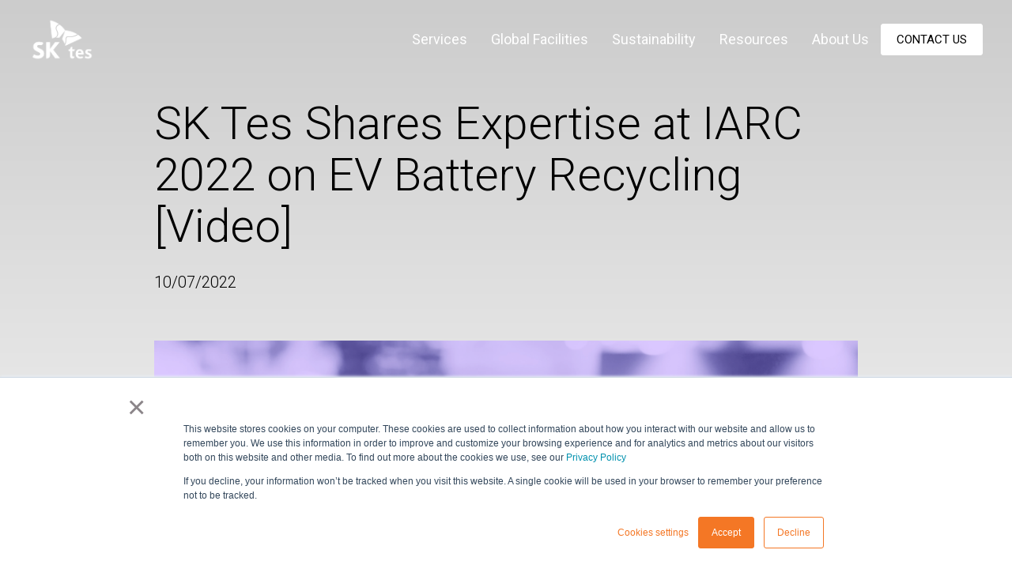

--- FILE ---
content_type: text/html; charset=UTF-8
request_url: https://www.sktes.com/news/sk-tes-at-the-international-automotive-recycling-congress-iarc-2022
body_size: 11348
content:
<!doctype html><html lang="en" class="template_blog-post-single"><head>
    
        <!-- Interim font update for new brand, to be rolled into theme longer term -->
        <style>
          @media screen and (min-width: 1024px) {
            h1 { font-size: 58px !important; }
            h2 { font-size: 40px !important; }
            h3 { font-size: 36px !important; }
            h4 { font-size: 28px !important; }
            h5 { font-size: 24px !important; }
            h6 { font-size: 20px !important; }
          }
        </style>
    
    <meta charset="utf-8">
    
      <title>SK Tes at the International Automotive Recycling Congress (IARC) Video</title>
    
    
     
      <link rel="shortcut icon" type="image/png" href="https://www.sktes.com/hubfs/04.%20Corporate%20-%20Global%20Assets/04.%20Logos/favicon.png">
    <link rel="icon" type="image/png" sizes="48x48" href="https://www.sktes.com/hubfs/04.%20Corporate%20-%20Global%20Assets/04.%20Logos/favicon.png">
    
    <meta name="description" content="Watch Nils Steinbrecher share the latest developments towards closing the loop with lithium-ion and automotive battery recycling, at the 2022 IARC.">
    
    

    
    
    
    
    <meta name="viewport" content="width=device-width, initial-scale=1">

    
    <meta property="og:description" content="Watch Nils Steinbrecher share the latest developments towards closing the loop with lithium-ion and automotive battery recycling, at the 2022 IARC.">
    <meta property="og:title" content="SK Tes at the International Automotive Recycling Congress (IARC) Video">
    <meta name="twitter:description" content="Watch Nils Steinbrecher share the latest developments towards closing the loop with lithium-ion and automotive battery recycling, at the 2022 IARC.">
    <meta name="twitter:title" content="SK Tes at the International Automotive Recycling Congress (IARC) Video">

    

    

    <style>
a.cta_button{-moz-box-sizing:content-box !important;-webkit-box-sizing:content-box !important;box-sizing:content-box !important;vertical-align:middle}.hs-breadcrumb-menu{list-style-type:none;margin:0px 0px 0px 0px;padding:0px 0px 0px 0px}.hs-breadcrumb-menu-item{float:left;padding:10px 0px 10px 10px}.hs-breadcrumb-menu-divider:before{content:'›';padding-left:10px}.hs-featured-image-link{border:0}.hs-featured-image{float:right;margin:0 0 20px 20px;max-width:50%}@media (max-width: 568px){.hs-featured-image{float:none;margin:0;width:100%;max-width:100%}}.hs-screen-reader-text{clip:rect(1px, 1px, 1px, 1px);height:1px;overflow:hidden;position:absolute !important;width:1px}
</style>

<link rel="stylesheet" href="https://www.sktes.com/hubfs/hub_generated/template_assets/1/164570440563/1769680729028/template_main.min.css">
<link rel="stylesheet" href="https://www.sktes.com/hubfs/hub_generated/template_assets/1/164570440566/1769680730055/template_theme-overrides.css">
<link rel="stylesheet" href="https://www.sktes.com/hubfs/hub_generated/module_assets/1/122789865798/1750232617855/module_carbonCountGlobal.min.css">
<link rel="stylesheet" href="https://www.sktes.com/hubfs/hub_generated/module_assets/1/202768064770/1769787323006/module_header-fluid.min.css">
<link rel="stylesheet" href="https://www.sktes.com/hubfs/hub_generated/module_assets/1/188268481629/1761739407702/module_blog-single-header.min.css">
<link rel="stylesheet" href="https://www.sktes.com/hubfs/hub_generated/module_assets/1/189234882684/1750232626513/module_social-share.min.css">
<link rel="stylesheet" href="https://www.sktes.com/hubfs/hub_generated/module_assets/1/188104205725/1751291673475/module_case-study-cta-banner.min.css">
<link rel="stylesheet" href="https://www.sktes.com/hubfs/hub_generated/module_assets/1/191001694475/1752050951043/module_related-blog-posts.min.css">
<link rel="stylesheet" href="https://www.sktes.com/hubfs/hub_generated/module_assets/1/187666976370/1754918997663/module_newsletter-banner.min.css">
<link rel="stylesheet" href="https://www.sktes.com/hubfs/hub_generated/module_assets/1/187671507560/1744206436476/module_footer-2025.min.css">
<style>
@font-face {
  font-family: "Roboto";
  src: url("https://www.sktes.com/hubfs/raw_assets/public/tes-2023/fonts/Roboto/Roboto-BoldItalic.ttf") format("truetype");
  font-display: swap;
  font-weight: 700;
}

@font-face {
  font-family: "Roboto";
  src: url("https://www.sktes.com/hubfs/raw_assets/public/tes-2023/fonts/Roboto/Roboto-Italic.ttf") format("truetype");
  font-display: swap;
  font-weight: 400;
}

@font-face {
  font-family: "Roboto";
  src: url("https://www.sktes.com/hubfs/raw_assets/public/tes-2023/fonts/Roboto/Roboto-LightItalic.ttf") format("truetype");
  font-display: swap;
  font-weight: 300;
}

@font-face {
  font-family: "Roboto";
  src: url("https://www.sktes.com/hubfs/raw_assets/public/tes-2023/fonts/Roboto/Roboto-Bold.ttf") format("truetype");
  font-display: swap;
  font-weight: 700;
}

@font-face {
  font-family: "Roboto";
  src: url("https://www.sktes.com/hubfs/raw_assets/public/tes-2023/fonts/Roboto/Roboto-BlackItalic.ttf") format("truetype");
  font-display: swap;
  font-weight: 900;
}

@font-face {
  font-family: "Roboto";
  src: url("https://www.sktes.com/hubfs/raw_assets/public/tes-2023/fonts/Roboto/Roboto-Light.ttf") format("truetype");
  font-display: swap;
  font-weight: 300;
}

@font-face {
  font-family: "Roboto";
  src: url("https://www.sktes.com/hubfs/raw_assets/public/tes-2023/fonts/Roboto/Roboto-Regular.ttf") format("truetype");
  font-display: swap;
  font-weight: 400;
}

@font-face {
  font-family: "Roboto";
  src: url("https://www.sktes.com/hubfs/raw_assets/public/tes-2023/fonts/Roboto/Roboto-ThinItalic.ttf") format("truetype");
  font-display: swap;
  font-weight: 100;
}

@font-face {
  font-family: "Roboto";
  src: url("https://www.sktes.com/hubfs/raw_assets/public/tes-2023/fonts/Roboto/Roboto-MediumItalic.ttf") format("truetype");
  font-display: swap;
  font-weight: 500;
}

@font-face {
  font-family: "Roboto";
  src: url("https://www.sktes.com/hubfs/raw_assets/public/tes-2023/fonts/Roboto/Roboto-Medium.ttf") format("truetype");
  font-display: swap;
  font-weight: 500;
}

@font-face {
  font-family: "Roboto";
  src: url("https://www.sktes.com/hubfs/raw_assets/public/tes-2023/fonts/Roboto/Roboto-Regular.ttf") format("truetype");
  font-display: swap;
}

@font-face {
  font-family: "Roboto";
  src: url("https://www.sktes.com/hubfs/raw_assets/public/tes-2023/fonts/Roboto/Roboto-Black.ttf") format("truetype");
  font-display: swap;
  font-weight: 900;
}

@font-face {
  font-family: "Roboto";
  src: url("https://www.sktes.com/hubfs/raw_assets/public/tes-2023/fonts/Roboto/Roboto-Thin.ttf") format("truetype");
  font-display: swap;
  font-weight: 100;
}
</style>

<style>
  @font-face {
    font-family: "Roboto";
    font-weight: 700;
    font-style: normal;
    font-display: swap;
    src: url("/_hcms/googlefonts/Roboto/700.woff2") format("woff2"), url("/_hcms/googlefonts/Roboto/700.woff") format("woff");
  }
  @font-face {
    font-family: "Roboto";
    font-weight: 300;
    font-style: normal;
    font-display: swap;
    src: url("/_hcms/googlefonts/Roboto/300.woff2") format("woff2"), url("/_hcms/googlefonts/Roboto/300.woff") format("woff");
  }
  @font-face {
    font-family: "Roboto";
    font-weight: 400;
    font-style: normal;
    font-display: swap;
    src: url("/_hcms/googlefonts/Roboto/regular.woff2") format("woff2"), url("/_hcms/googlefonts/Roboto/regular.woff") format("woff");
  }
  @font-face {
    font-family: "Roboto";
    font-weight: 700;
    font-style: normal;
    font-display: swap;
    src: url("/_hcms/googlefonts/Roboto/700.woff2") format("woff2"), url("/_hcms/googlefonts/Roboto/700.woff") format("woff");
  }
</style>

    <script type="application/ld+json">
{
  "mainEntityOfPage" : {
    "@type" : "WebPage",
    "@id" : "https://www.sktes.com/news/sk-tes-at-the-international-automotive-recycling-congress-iarc-2022"
  },
  "author" : {
    "name" : "SK Tes",
    "url" : "https://www.sktes.com/news/author/sk-tes",
    "@type" : "Person"
  },
  "headline" : "SK Tes at the International Automotive Recycling Congress (IARC) Video",
  "datePublished" : "2022-07-10T23:00:00.000Z",
  "dateModified" : "2025-04-03T13:32:46.537Z",
  "publisher" : {
    "name" : "SK tes",
    "logo" : {
      "url" : "https://www.sktes.com/hubfs/tes-theme-2024/icons/tes-logo.svg",
      "@type" : "ImageObject"
    },
    "@type" : "Organization"
  },
  "@context" : "https://schema.org",
  "@type" : "BlogPosting",
  "image" : [ "https://www.sktes.com/hubfs/Imported_Blog_Media/Content%20Hub%20Header%20%286%29-2.png" ]
}
</script>



    
<!--  Added by GoogleAnalytics4 integration -->
<script>
var _hsp = window._hsp = window._hsp || [];
window.dataLayer = window.dataLayer || [];
function gtag(){dataLayer.push(arguments);}

var useGoogleConsentModeV2 = true;
var waitForUpdateMillis = 1000;


if (!window._hsGoogleConsentRunOnce) {
  window._hsGoogleConsentRunOnce = true;

  gtag('consent', 'default', {
    'ad_storage': 'denied',
    'analytics_storage': 'denied',
    'ad_user_data': 'denied',
    'ad_personalization': 'denied',
    'wait_for_update': waitForUpdateMillis
  });

  if (useGoogleConsentModeV2) {
    _hsp.push(['useGoogleConsentModeV2'])
  } else {
    _hsp.push(['addPrivacyConsentListener', function(consent){
      var hasAnalyticsConsent = consent && (consent.allowed || (consent.categories && consent.categories.analytics));
      var hasAdsConsent = consent && (consent.allowed || (consent.categories && consent.categories.advertisement));

      gtag('consent', 'update', {
        'ad_storage': hasAdsConsent ? 'granted' : 'denied',
        'analytics_storage': hasAnalyticsConsent ? 'granted' : 'denied',
        'ad_user_data': hasAdsConsent ? 'granted' : 'denied',
        'ad_personalization': hasAdsConsent ? 'granted' : 'denied'
      });
    }]);
  }
}

gtag('js', new Date());
gtag('set', 'developer_id.dZTQ1Zm', true);
gtag('config', 'G-MGDNHBQ827');
</script>
<script async src="https://www.googletagmanager.com/gtag/js?id=G-MGDNHBQ827"></script>

<!-- /Added by GoogleAnalytics4 integration -->

<!--  Added by GoogleTagManager integration -->
<script>
var _hsp = window._hsp = window._hsp || [];
window.dataLayer = window.dataLayer || [];
function gtag(){dataLayer.push(arguments);}

var useGoogleConsentModeV2 = true;
var waitForUpdateMillis = 1000;



var hsLoadGtm = function loadGtm() {
    if(window._hsGtmLoadOnce) {
      return;
    }

    if (useGoogleConsentModeV2) {

      gtag('set','developer_id.dZTQ1Zm',true);

      gtag('consent', 'default', {
      'ad_storage': 'denied',
      'analytics_storage': 'denied',
      'ad_user_data': 'denied',
      'ad_personalization': 'denied',
      'wait_for_update': waitForUpdateMillis
      });

      _hsp.push(['useGoogleConsentModeV2'])
    }

    (function(w,d,s,l,i){w[l]=w[l]||[];w[l].push({'gtm.start':
    new Date().getTime(),event:'gtm.js'});var f=d.getElementsByTagName(s)[0],
    j=d.createElement(s),dl=l!='dataLayer'?'&l='+l:'';j.async=true;j.src=
    'https://www.googletagmanager.com/gtm.js?id='+i+dl;f.parentNode.insertBefore(j,f);
    })(window,document,'script','dataLayer','GTM-KLCP3CR');

    window._hsGtmLoadOnce = true;
};

_hsp.push(['addPrivacyConsentListener', function(consent){
  if(consent.allowed || (consent.categories && consent.categories.analytics)){
    hsLoadGtm();
  }
}]);

</script>

<!-- /Added by GoogleTagManager integration -->


<!-- 17 Dec 2025 - v2 -->
<!-- Google Tag Manager -->
<script>(function(w,d,s,l,i){w[l]=w[l]||[];w[l].push({'gtm.start':
new Date().getTime(),event:'gtm.js'});var f=d.getElementsByTagName(s)[0],
j=d.createElement(s),dl=l!='dataLayer'?'&l='+l:'';j.async=true;j.src=
'https://www.googletagmanager.com/gtm.js?id='+i+dl;f.parentNode.insertBefore(j,f);
})(window,document,'script','dataLayer','GTM-KLCP3CR');</script>
<!-- End Google Tag Manager -->

<!-- clarity -->
<script type="text/javascript">
    (function(c,l,a,r,i,t,y){
        c[a]=c[a]||function(){(c[a].q=c[a].q||[]).push(arguments)};
        t=l.createElement(r);t.async=1;t.src="https://www.clarity.ms/tag/"+i;
        y=l.getElementsByTagName(r)[0];y.parentNode.insertBefore(t,y);
    })(window, document, "clarity", "script", "ptub7ppqel");
</script>


<!-- Organisational schema -->
<script type="application/ld+json">
{
  "@context": "https://schema.org",
  "@type": "Organization",
  "name": "SK Tes",
  "url": "https://www.sktes.com",
  "logo": "https://www.sktes.com/path/to/logo.png",  
  "description": "Global provider of IT Asset Disposition (ITAD), battery recycling, data center decommissioning, managed deployment, spare parts, and energy storage solutions.",
  "foundingDate": "2005",
  "parentOrganization": {
    "@type": "Organization",
    "name": "SK ecoplant"
  },
  "contactPoint": {
    "@type": "ContactPoint",
    "contactType": "customer support",
    "email": "info@sktes.com",
    "url": "https://www.sktes.com/contact"
  },
  "serviceArea": {
    "@type": "Country",
    "name": "Global"
  },
  "memberOf": [
    {
      "@type": "Organization",
      "name": "SK Group"
    }
  ],
  "department": [
    {
      "@type": "Organization",
      "name": "IT Asset Disposition (ITAD) Services"
    },
    {
      "@type": "Organization",
      "name": "Battery Recycling and Energy Storage"
    },
    {
      "@type": "Organization",
      "name": "Managed Deployment and Spare Parts"
    },
    {
      "@type": "Organization",
      "name": "Data Center Services"
    }
  ],
  "sameAs": [
    "https://www.linkedin.com/company/sktes",
    "https://www.youtube.com/@SKtessustainingtomorrow",
    "https://x.com/SKtesnews"
  ]
}
</script>
<meta property="og:image" content="https://www.sktes.com/hubfs/Imported_Blog_Media/Content%20Hub%20Header%20%286%29-2.png">
<meta property="og:image:width" content="2500">
<meta property="og:image:height" content="500">
<meta property="og:image:alt" content="IARC video with SK tes on automotive battery recycling">
<meta name="twitter:image" content="https://www.sktes.com/hubfs/Imported_Blog_Media/Content%20Hub%20Header%20%286%29-2.png">
<meta name="twitter:image:alt" content="IARC video with SK tes on automotive battery recycling">

<meta property="og:url" content="https://www.sktes.com/news/sk-tes-at-the-international-automotive-recycling-congress-iarc-2022">
<meta name="twitter:card" content="summary_large_image">

<link rel="canonical" href="https://www.sktes.com/news/sk-tes-at-the-international-automotive-recycling-congress-iarc-2022">

<meta property="og:type" content="article">
<link rel="alternate" type="application/rss+xml" href="https://www.sktes.com/news/rss.xml">
<meta name="twitter:domain" content="www.sktes.com">
<script src="//platform.linkedin.com/in.js" type="text/javascript">
    lang: en_US
</script>

<meta http-equiv="content-language" content="en">






    

    
      
      
    
 
      
        
     
  <meta name="generator" content="HubSpot"></head>
  <body class="theme-2024">
<!--  Added by GoogleTagManager integration -->
<noscript><iframe src="https://www.googletagmanager.com/ns.html?id=GTM-KLCP3CR" height="0" width="0" style="display:none;visibility:hidden"></iframe></noscript>

<!-- /Added by GoogleTagManager integration -->

 
 
    <div class="body-wrapper   hs-content-id-173600319650 hs-blog-post hs-blog-id-34905405739">
      
        <div id="hs_cos_wrapper_header-fluid" class="hs_cos_wrapper hs_cos_wrapper_widget hs_cos_wrapper_type_module" style="" data-hs-cos-general-type="widget" data-hs-cos-type="module">
	<header class="header-fluid white-on-transparent">
		<div class="container">
			
			<div class="header-fluid__inner">
				
				<div class="header-fluid__logo">
					

					

					
						<span id="hs_cos_wrapper_header-fluid_" class="hs_cos_wrapper hs_cos_wrapper_widget hs_cos_wrapper_type_logo" style="" data-hs-cos-general-type="widget" data-hs-cos-type="logo"><a href="//www.sktes.com" id="hs-link-header-fluid_" style="border-width:0px;border:0px;"><img src="https://www.sktes.com/hs-fs/hubfs/04.%20Corporate%20-%20Global%20Assets/04.%20Logos/SK%20tes%20Logos%20PNG%20RGB/SK-tes_Logo_RGB_White.png?width=729&amp;height=503&amp;name=SK-tes_Logo_RGB_White.png" class="hs-image-widget " height="503" style="height: auto;width:729px;border-width:0px;border:0px;" width="729" alt="SK tes" title="SK tes" loading="" srcset="https://www.sktes.com/hs-fs/hubfs/04.%20Corporate%20-%20Global%20Assets/04.%20Logos/SK%20tes%20Logos%20PNG%20RGB/SK-tes_Logo_RGB_White.png?width=365&amp;height=252&amp;name=SK-tes_Logo_RGB_White.png 365w, https://www.sktes.com/hs-fs/hubfs/04.%20Corporate%20-%20Global%20Assets/04.%20Logos/SK%20tes%20Logos%20PNG%20RGB/SK-tes_Logo_RGB_White.png?width=729&amp;height=503&amp;name=SK-tes_Logo_RGB_White.png 729w, https://www.sktes.com/hs-fs/hubfs/04.%20Corporate%20-%20Global%20Assets/04.%20Logos/SK%20tes%20Logos%20PNG%20RGB/SK-tes_Logo_RGB_White.png?width=1094&amp;height=755&amp;name=SK-tes_Logo_RGB_White.png 1094w, https://www.sktes.com/hs-fs/hubfs/04.%20Corporate%20-%20Global%20Assets/04.%20Logos/SK%20tes%20Logos%20PNG%20RGB/SK-tes_Logo_RGB_White.png?width=1458&amp;height=1006&amp;name=SK-tes_Logo_RGB_White.png 1458w, https://www.sktes.com/hs-fs/hubfs/04.%20Corporate%20-%20Global%20Assets/04.%20Logos/SK%20tes%20Logos%20PNG%20RGB/SK-tes_Logo_RGB_White.png?width=1823&amp;height=1258&amp;name=SK-tes_Logo_RGB_White.png 1823w, https://www.sktes.com/hs-fs/hubfs/04.%20Corporate%20-%20Global%20Assets/04.%20Logos/SK%20tes%20Logos%20PNG%20RGB/SK-tes_Logo_RGB_White.png?width=2187&amp;height=1509&amp;name=SK-tes_Logo_RGB_White.png 2187w" sizes="(max-width: 729px) 100vw, 729px"></a></span>
					

					
				</div>

				
				<div class="header-fluid__navigation">
					<div class="header-fluid__menu">
						<span id="hs_cos_wrapper_header-fluid_" class="hs_cos_wrapper hs_cos_wrapper_widget hs_cos_wrapper_type_menu" style="" data-hs-cos-general-type="widget" data-hs-cos-type="menu"><div id="hs_menu_wrapper_header-fluid_" class="hs-menu-wrapper active-branch flyouts hs-menu-flow-horizontal" role="navigation" data-sitemap-name="default" data-menu-id="201615050164" aria-label="Navigation Menu">
 <ul role="menu">
  <li class="hs-menu-item hs-menu-depth-1 hs-item-has-children" role="none"><a href="javascript:;" aria-haspopup="true" aria-expanded="false" role="menuitem">Services</a>
   <ul role="menu" class="hs-menu-children-wrapper">
    <li class="hs-menu-item hs-menu-depth-2" role="none"><a href="https://www.sktes.com/it-services/it-asset-disposition" role="menuitem">IT Asset Disposition</a></li>
    <li class="hs-menu-item hs-menu-depth-2" role="none"><a href="https://www.sktes.com/it-services/data-center-decommissioning" role="menuitem">Data Center Services</a></li>
    <li class="hs-menu-item hs-menu-depth-2" role="none"><a href="https://www.sktes.com/it-services/data-destruction" role="menuitem">Data Destruction</a></li>
    <li class="hs-menu-item hs-menu-depth-2" role="none"><a href="https://www.sktes.com/it-services/data-destruction/on-site-shredding" role="menuitem">On Site Shredding</a></li>
    <li class="hs-menu-item hs-menu-depth-2" role="none"><a href="https://www.sktes.com/it-services/e-waste-recycling/" role="menuitem">E-Waste Recycling</a></li>
    <li class="hs-menu-item hs-menu-depth-2" role="none"><a href="https://www.sktes.com/it-services/it-deployment-management" role="menuitem">Managed Deployment</a></li>
    <li class="hs-menu-item hs-menu-depth-2" role="none"><a href="https://www.sktes.com/it-services/used-computer-parts" role="menuitem">Spare Parts</a></li>
    <li class="hs-menu-item hs-menu-depth-2" role="none"><a href="https://www.sktes.com/services/commercial-battery-recycling" role="menuitem">Battery Recycling</a></li>
    <li class="hs-menu-item hs-menu-depth-2" role="none"><a href="https://www.sktes.com/it-services/energy-storage-systems" role="menuitem">Energy Storage Systems</a></li>
   </ul></li>
  <li class="hs-menu-item hs-menu-depth-1 hs-item-has-children" role="none"><a href="https://www.sktes.com/global-facilities" aria-haspopup="true" aria-expanded="false" role="menuitem">Global Facilities</a>
   <ul role="menu" class="hs-menu-children-wrapper">
    <li class="hs-menu-item hs-menu-depth-2" role="none"><a href="https://www.sktes.com/global-facilities" role="menuitem">Global Facilities Map</a></li>
    <li class="hs-menu-item hs-menu-depth-2" role="none"><a href="https://www.sktes.com/locations" role="menuitem">Find Your Local Facility</a></li>
   </ul></li>
  <li class="hs-menu-item hs-menu-depth-1 hs-item-has-children" role="none"><a href="https://www.sktes.com/sustainability" aria-haspopup="true" aria-expanded="false" role="menuitem">Sustainability</a>
   <ul role="menu" class="hs-menu-children-wrapper">
    <li class="hs-menu-item hs-menu-depth-2" role="none"><a href="https://www.sktes.com/sustainability" role="menuitem">Sustaining Tomorrow</a></li>
    <li class="hs-menu-item hs-menu-depth-2" role="none"><a href="https://www.sktes.com/sustainability-report" role="menuitem">Sustainability Report 2024</a></li>
    <li class="hs-menu-item hs-menu-depth-2" role="none"><a href="https://www.sktes.com/carbon-loop-report" role="menuitem">Carbon Loop Reporting</a></li>
   </ul></li>
  <li class="hs-menu-item hs-menu-depth-1 hs-item-has-children" role="none"><a href="https://www.sktes.com/resources" aria-haspopup="true" aria-expanded="false" role="menuitem">Resources</a>
   <ul role="menu" class="hs-menu-children-wrapper">
    <li class="hs-menu-item hs-menu-depth-2" role="none"><a href="https://www.sktes.com/news" role="menuitem">Blog</a></li>
    <li class="hs-menu-item hs-menu-depth-2" role="none"><a href="https://www.sktes.com/press-release" role="menuitem">News</a></li>
    <li class="hs-menu-item hs-menu-depth-2" role="none"><a href="https://www.sktes.com/knowledge-center" role="menuitem">Knowledge Center</a></li>
    <li class="hs-menu-item hs-menu-depth-2" role="none"><a href="https://www.sktes.com/videos" role="menuitem">Videos</a></li>
   </ul></li>
  <li class="hs-menu-item hs-menu-depth-1 hs-item-has-children" role="none"><a href="https://www.sktes.com/about-us" aria-haspopup="true" aria-expanded="false" role="menuitem">About Us</a>
   <ul role="menu" class="hs-menu-children-wrapper">
    <li class="hs-menu-item hs-menu-depth-2" role="none"><a href="https://www.sktes.com/about-us" role="menuitem">About Us</a></li>
    <li class="hs-menu-item hs-menu-depth-2" role="none"><a href="https://www.sktes.com/leadership-team" role="menuitem">Leadership Team</a></li>
    <li class="hs-menu-item hs-menu-depth-2" role="none"><a href="https://www.sktes.com/awards-recognition" role="menuitem">Awards</a></li>
    <li class="hs-menu-item hs-menu-depth-2" role="none"><a href="https://www.sktes.com/company-timeline" role="menuitem">Company Timeline</a></li>
    <li class="hs-menu-item hs-menu-depth-2" role="none"><a href="https://www.sktes.com/careers" role="menuitem">Careers</a></li>
    <li class="hs-menu-item hs-menu-depth-2" role="none"><a href="https://www.sktes.com/compliance" role="menuitem">Compliance</a></li>
   </ul></li>
 </ul>
</div></span>
					</div>

					
					

					
                    

					
					<div class="header-fluid__cta">
						<span id="hs_cos_wrapper_header-fluid_" class="hs_cos_wrapper hs_cos_wrapper_widget hs_cos_wrapper_type_cta" style="" data-hs-cos-general-type="widget" data-hs-cos-type="cta"><!--HubSpot Call-to-Action Code --><span class="hs-cta-wrapper" id="hs-cta-wrapper-1470e9a7-a7c4-4731-9748-dc7148684a39"><span class="hs-cta-node hs-cta-1470e9a7-a7c4-4731-9748-dc7148684a39" id="hs-cta-1470e9a7-a7c4-4731-9748-dc7148684a39"><!--[if lte IE 8]><div id="hs-cta-ie-element"></div><![endif]--><a href="https://cta-redirect.hubspot.com/cta/redirect/8142037/1470e9a7-a7c4-4731-9748-dc7148684a39"><img class="hs-cta-img" id="hs-cta-img-1470e9a7-a7c4-4731-9748-dc7148684a39" style="border-width:0px;" src="https://no-cache.hubspot.com/cta/default/8142037/1470e9a7-a7c4-4731-9748-dc7148684a39.png" alt="Contact Us"></a></span><script charset="utf-8" src="/hs/cta/cta/current.js"></script><script type="text/javascript"> hbspt.cta._relativeUrls=true;hbspt.cta.load(8142037, '1470e9a7-a7c4-4731-9748-dc7148684a39', {"useNewLoader":"true","region":"na1"}); </script></span><!-- end HubSpot Call-to-Action Code --></span>
					</div>
				</div>

				
				<div class="header-fluid__mobile-toggle">
					<button class="mobile_menu_toggle" aria-label="Toggle Menu">
						<span></span>
						<span></span>
						<span></span>
					</button>
				</div>
			</div>
		</div>
	</header>
</div>
      

      <main id="main-content">
        

<div id="hs_cos_wrapper_module_17435907579663" class="hs_cos_wrapper hs_cos_wrapper_widget hs_cos_wrapper_type_module" style="" data-hs-cos-general-type="widget" data-hs-cos-type="module"><style>
    .blog-single-header {
        background-image: linear-gradient(to bottom, #CCCCCC, #ffffff);    }
</style>
<section class="blog-single-header">
    <div class="content-wrapper">
        <div class="blog-single-header__content">
           <h1><span id="hs_cos_wrapper_name" class="hs_cos_wrapper hs_cos_wrapper_meta_field hs_cos_wrapper_type_text" style="" data-hs-cos-general-type="meta_field" data-hs-cos-type="text">SK Tes Shares Expertise at IARC 2022 on EV Battery Recycling [Video]</span></h1>
          
            <p class="blog-single-header__content__intro">10/07/2022 <span id="readingTime"></span></p>
        </div>
        <div class="blog-single-header__image">
            
              <img src="https://www.sktes.com/hubfs/Imported_Blog_Media/Content%20Hub%20Header%20%286%29-2.png" alt="">
           
        </div>
    </div>
</section></div>

<div class="blog-post-body">
  <div class="content-wrapper">
    <span id="hs_cos_wrapper_post_body" class="hs_cos_wrapper hs_cos_wrapper_meta_field hs_cos_wrapper_type_rich_text" style="" data-hs-cos-general-type="meta_field" data-hs-cos-type="rich_text"><h2>SK Tes Sustainable Battery Solutions at the International Automotive Recycling Congress (IARC), 2022</h2>
<p>The SK Tes Sustainable Battery Solutions team joined other leading experts in the field of automotive recycling at the IARC in Basel, Switzerland, on July 5th and 7th. The SK Tes team highlighted the company’s efforts to drive innovation in the automotive recycling sector. The event brought together industry leaders to discuss the future of sustainable battery solutions, emphasizing responsible recycling practices for a greener, more efficient future.</p>
<!--more--><p>Here is the video interview with one of the SK Tes EV Battery Recycling Team:</p>
<div class="hs-embed-wrapper" data-service="youtube" data-responsive="true" style="width: 100%; max-width: 1200px; margin: auto;"><div class="hs-embed-content-wrapper">
    <div style="padding-bottom: 56.5%; position: relative; max-width: 100%; overflow: hidden;">
      <iframe width="100%" height="100%" src="https://www.youtube.com/embed/5HZkr7oZSZk?feature=oembed" frameborder="0" allow="accelerometer; autoplay; clipboard-write; encrypted-media; gyroscope; picture-in-picture" allowfullscreen title="Nils Steinbrecher, Managing Director, SK Tes Sustainable Battery Solutions GmbH" style="position: absolute; top: 0; left: 0; width: 100%; height: 100%; border: none;"></iframe>
    </div>
  </div></div>
<p>The interview discusses the battery recycling market, challenges, and SK Tes developments and plans.</p>
<h3><strong>Could you summarize SK Tes’ battery recycling operations and recent developments?</strong></h3>
<p>Our headquarters are in Singapore, and we operate globally, applying expertise from Asia to Europe and China. Recently, we won a large grant to establish a battery recycling facility in Australia and opened our new Rotterdam battery recycling facility.</p>
<p>Additionally, SK Ecoplant acquired TES (now SK Tes), accelerating our investments in EV battery recycling significantly.</p>
<h3><strong>Do you see particular potential for automotive batteries in Europe?</strong></h3>
<p>Yes, absolutely. The automotive sector is driving giga-factories, but these might face challenges due to high production scrap rates. Europe’s recycling capacity must scale to meet demand.</p>
<p>End-of-life EV batteries last longer than expected—often 10 to 20 years—impacting recycling predictions. Over 90% of future battery recycling is expected to come from the automotive sector.</p>
<h3><strong>Are there other battery sectors you are focusing on?</strong></h3>
<p>Yes, including commercial vehicles, utilities, and energy storage solutions for data centers. The rise of renewables also drives demand for long-term battery storage.</p>
<p>Second-life batteries are another focus. Automotive batteries, designed for rapid charge/discharge cycles, are ideal for repurposing.</p>
<h3><strong>How does SK group’s technology complement your capabilities?</strong></h3>
<p>SK Group is the sixth-largest battery producer globally and offers expertise in second-life energy storage and process technology.</p>
<p>With their support, we may enhance our hydrometallurgical recycling process in Rotterdam to recover more active materials, moving up the value chain for higher-quality battery materials.</p>
<h3><strong>What are your plans for sales and development?</strong></h3>
<p>We aim to expand into Eastern and Southern Europe while collaborating with SK on further investments, including projects in the US.</p>
<p>Events like this conference help us connect with clients and advance our initiatives.</p>
<p><a href="/contact-us/sales" rel="noopener" target="_blank">Get in touch with SK Tes</a> about your battery recycling projects today.</p>
<h3>Advancing EV Battery Recycling: Insights from IARC 2021</h3>
<p>SK Tes shares insights into EV treatment and recycling with policymakers and manufacturers. ICBR, hosted in Geneva, provides a platform to discuss challenges in battery recycling.</p>
<p><strong>You can download the slide deck here:</strong> <a href="/our-resources/presentation-where-are-we-in-terms-of-lithium-ion-batteries" rel="noopener"> (R)eUse, (R)epurposing, (R)ecycling, (R)ecovery – Where are we in terms of lithium-ion batteries?</a></p>
<p>The global demand for EV batteries is expected to rise 14-fold by 2030, emphasizing the need to close the recycling loop.</p>
<p><strong>To meet this demand, SK Tes is investing in a global network of sustainable battery recycling facilities:</strong></p>
<p><img src="https://www.sktes.com/hubfs/TES%20Closes%20Deal%20on%20Battery%20Recycling%20Facility%20with%20Port%20of%20Rotterdam%20(2).png" alt="SK Tes Battery Recycling Facility" style="width: 100%; max-width: 1000px; margin: auto; display: block;" loading="lazy"></p></span>
    <div id="hs_cos_wrapper_module_17503352182201" class="hs_cos_wrapper hs_cos_wrapper_widget hs_cos_wrapper_type_module" style="" data-hs-cos-general-type="widget" data-hs-cos-type="module"><div class="social-share">
  <span>Share this article:</span>
  <div class="social-share__buttons">
    <a id="linkedin-share" href="#" target="_blank">
      <svg xmlns="http://www.w3.org/2000/svg" width="32" height="32" viewbox="0 0 32 32" fill="none">
        <circle cx="16" cy="16" r="15" stroke="black" />
        <path fill-rule="evenodd" clip-rule="evenodd" d="M22 22H19.5344V17.8005C19.5344 16.6491 19.0969 16.0057 18.1855 16.0057C17.1941 16.0057 16.6762 16.6753 16.6762 17.8005V22H14.3V14H16.6762V15.0776C16.6762 15.0776 17.3906 13.7556 19.0883 13.7556C20.7852 13.7556 22 14.7918 22 16.9349V22ZM11.4652 12.9525C10.6559 12.9525 10 12.2915 10 11.4762C10 10.661 10.6559 10 11.4652 10C12.2746 10 12.9301 10.661 12.9301 11.4762C12.9301 12.2915 12.2746 12.9525 11.4652 12.9525ZM10.2383 22H12.716V14H10.2383V22Z" fill="black" />
      </svg>
    </a>
    <a id="email-share" href="#">
      <svg xmlns="http://www.w3.org/2000/svg" width="32" height="32" viewbox="0 0 32 32" fill="none">
        <circle cx="16" cy="16" r="15" stroke="black" />
        <rect x="8" y="11" width="16" height="10" stroke="black" />
        <path d="M23.7945 20.75L18.1524 15.8638M8.20605 20.75L13.7746 15.9274" stroke="black" />
        <path d="M23.7945 11L16.0003 17.75L8.20605 11" stroke="black" />
      </svg>
    </a>
  </div>


</div>


<script>
    const url = window.location.href;
    const title = document.title;
    const hostname = window.location.hostname;

    document.getElementById("linkedin-share").href =
        `https://www.linkedin.com/shareArticle?mini=true&url=${encodeURIComponent(url)}&title=${encodeURIComponent(title)}&summary=${encodeURIComponent("Check out this cool article!")}&source=${encodeURIComponent(hostname)}`;

    document.getElementById("email-share").href =
        `mailto:?subject=${encodeURIComponent("Check this out: " + title)}&body=${encodeURIComponent("I thought you might like this:\n\n" + title + "\n" + url)}`;
</script></div>
    <div id="hs_cos_wrapper_module_17503367868186" class="hs_cos_wrapper hs_cos_wrapper_widget hs_cos_wrapper_type_module" style="" data-hs-cos-general-type="widget" data-hs-cos-type="module"><div class="case-study-cta-banner">
  <div class="case-study-cta-banner__content">
    <h2><span style="color: #ffffff;">See how SK Tes can help you today</span></h2>
<p>&nbsp;</p>
  </div>
  

<a class="cta-button" href="https://www.sktes.com/contact-us/sales">
   CONTACT US
</a>
</div></div>
  </div>
</div>

<style>
  .blog-post-footer{
    background-color: #eeeeee;
    padding-top: 48px;
    margin-top: 48px;
  }
</style>

<div class="blog-post-footer">
  <div id="hs_cos_wrapper_module_17490339789341" class="hs_cos_wrapper hs_cos_wrapper_widget hs_cos_wrapper_type_module" style="" data-hs-cos-general-type="widget" data-hs-cos-type="module"><style>
    #hs_cos_wrapper_module_17490339789341 .resource-card * { color:#ffffff; }

#hs_cos_wrapper_module_17490339789341 .related-blog-post-container {
  max-width:1440px;
  margin:0px auto 130px auto;
}

#hs_cos_wrapper_module_17490339789341 .related-blog-post-container h2 { margin-bottom:48px; }

</style>
<div class="related-blog-post-container">
    <div class="content-wrapper">
    <h2></h2><h2><span>More insights</span></h2>
    
    <div class="resource-card-grid">
        
    </div>
    </div>

</div></div>
  <div id="hs_cos_wrapper_module_17435959274557" class="hs_cos_wrapper hs_cos_wrapper_widget hs_cos_wrapper_type_module" style="" data-hs-cos-general-type="widget" data-hs-cos-type="module"><style>
	.newsletter-banner-wrapper {
		padding: 0 36px;
	}
	.newsletter-banner {
		background-color: #68127A;
	}
	
		.newsletter-banner-wrapper {
			background-color: #000000;
			background: linear-gradient(0deg, rgba(0, 0, 0) 50%, rgba(255,255,255,0) 50%);
		}
	

	.newsletter-banner-wrapper .content-wrapper {
		max-width: 1440px;
		margin: 0 auto;
	}
	.newsletter-banner form input[type='text'], .newsletter-banner form input[type='email']{
		border-bottom: 1px solid #FFFFFF !important;
		color: #FFFFFF !important;
		border-radius: 0px;
	}
	.newsletter-banner form .hs-error-msg,
	.newsletter-banner .legal-consent-container .hs-richtext p, 
	.newsletter-banner .legal-consent-container .hs-richtext p a
	{
		color: #FFFFFF;
	}

	.newsletter-banner form input[type='submit']{
		border: #FFFFFF !important;
		background-color: #FFFFFF !important;
		color: #121212 !important;
		border-radius: 0px;
	}

</style>
<div class="newsletter-banner-wrapper">
	<div class="content-wrapper newsletter-banner">
		<div class="newsletter-banner__content">
			<div id="hs_cos_wrapper_module_17435959274557_" class="hs_cos_wrapper hs_cos_wrapper_widget hs_cos_wrapper_type_inline_rich_text" style="" data-hs-cos-general-type="widget" data-hs-cos-type="inline_rich_text" data-hs-cos-field="content"><h2><span style="color: #ffffff;">Subscribe to the newsletter</span></h2></div>
		</div>
		<div class="newsletter-banner-wrapper__form">
			<span id="hs_cos_wrapper_module_17435959274557_" class="hs_cos_wrapper hs_cos_wrapper_widget hs_cos_wrapper_type_form" style="" data-hs-cos-general-type="widget" data-hs-cos-type="form"><h3 id="hs_cos_wrapper_form_931204071_title" class="hs_cos_wrapper form-title" data-hs-cos-general-type="widget_field" data-hs-cos-type="text"></h3>

<div id="hs_form_target_form_931204071"></div>









</span>
		</div>	

	</div>
</div></div>
</div>



      </main>

      
        <div data-global-resource-path="tes-2023/templates/partials/footer-2025.html"><div id="hs_cos_wrapper_module_174256158610519" class="hs_cos_wrapper hs_cos_wrapper_widget hs_cos_wrapper_type_module" style="" data-hs-cos-general-type="widget" data-hs-cos-type="module"><style>
  footer {
    background-color: #000000;
  }
  footer ul li a[href="javascript:void(0);"], 
  footer ul li a, 
  footer ul li a[href="javascript:void(0);"]:hover, 
  footer ul li a:hover,
  .footer-bottom__container ul li a:after,
  .footer-menu-grid__title,
  .footer-bottom__text *{
    color: #FFFFFF;
    font-weight: 400
  }
</style>


<footer>
  <div class="content-wrapper">
    <div>
      
      
     <img class="footer-logo" src="https://www.sktes.com/hs-fs/hubfs/04.%20Corporate%20-%20Global%20Assets/04.%20Logos/SK%20tes%20Logos%20PNG%20RGB/SK-tes_Logo_RGB_White.png?width=98&amp;name=SK-tes_Logo_RGB_White.png" alt="Footer logo" loading="lazy" width="98" srcset="https://www.sktes.com/hs-fs/hubfs/04.%20Corporate%20-%20Global%20Assets/04.%20Logos/SK%20tes%20Logos%20PNG%20RGB/SK-tes_Logo_RGB_White.png?width=49&amp;name=SK-tes_Logo_RGB_White.png 49w, https://www.sktes.com/hs-fs/hubfs/04.%20Corporate%20-%20Global%20Assets/04.%20Logos/SK%20tes%20Logos%20PNG%20RGB/SK-tes_Logo_RGB_White.png?width=98&amp;name=SK-tes_Logo_RGB_White.png 98w, https://www.sktes.com/hs-fs/hubfs/04.%20Corporate%20-%20Global%20Assets/04.%20Logos/SK%20tes%20Logos%20PNG%20RGB/SK-tes_Logo_RGB_White.png?width=147&amp;name=SK-tes_Logo_RGB_White.png 147w, https://www.sktes.com/hs-fs/hubfs/04.%20Corporate%20-%20Global%20Assets/04.%20Logos/SK%20tes%20Logos%20PNG%20RGB/SK-tes_Logo_RGB_White.png?width=196&amp;name=SK-tes_Logo_RGB_White.png 196w, https://www.sktes.com/hs-fs/hubfs/04.%20Corporate%20-%20Global%20Assets/04.%20Logos/SK%20tes%20Logos%20PNG%20RGB/SK-tes_Logo_RGB_White.png?width=245&amp;name=SK-tes_Logo_RGB_White.png 245w, https://www.sktes.com/hs-fs/hubfs/04.%20Corporate%20-%20Global%20Assets/04.%20Logos/SK%20tes%20Logos%20PNG%20RGB/SK-tes_Logo_RGB_White.png?width=294&amp;name=SK-tes_Logo_RGB_White.png 294w" sizes="(max-width: 98px) 100vw, 98px">
   
       <div class="footer-content">
         <h5 style="font-size: 16px;"><span style="color: #ffffff;">Your global end-to-end partner for ITAD, data center decommissioning, battery recycling, and managed deployment of technology assets.</span></h5>
       </div>
       <div class="footer-socials">
        
          
            
            <a href="https://www.youtube.com/@SKtessustainingtomorrow"><img src="https://www.sktes.com/hubfs/Group%203.svg" alt="Youtube Icon" width="30" loading="lazy"></a>
          
        
          
            
            <a href="https://www.linkedin.com/company/sktes"><img src="https://www.sktes.com/hubfs/Group%204.svg" alt="Linkedin icon" width="30" loading="lazy"></a>
          
        
          
            
            <a href="https://x.com/SKtesnews"><img src="https://www.sktes.com/hubfs/Group%202.svg" alt="X Icon" width="30" loading="lazy"></a>
          
        
       </div>

     
    </div>
    <div class="footer-menu-grid">
      
        <div class="footer-menu-grid__column">
          
            <p class="footer-menu-grid__title">
              Services
              <svg xmlns="http://www.w3.org/2000/svg" width="24" height="24" viewbox="0 0 24 24" fill="none">
                <g opacity="0.5">
                <path d="M7 12L17 12" stroke="white" />
                <path class="footer-menu-grid__title__icon-line" d="M12 17L12 7" stroke="white" />
                <circle cx="12" cy="12" r="11.5" stroke="white" />
                </g>
                </svg>
            </p>
            <div>
              <span id="hs_cos_wrapper_module_174256158610519_" class="hs_cos_wrapper hs_cos_wrapper_widget hs_cos_wrapper_type_simple_menu" style="" data-hs-cos-general-type="widget" data-hs-cos-type="simple_menu"><div id="hs_menu_wrapper_module_174256158610519_" class="hs-menu-wrapper active-branch flyouts hs-menu-flow-horizontal" role="navigation" data-sitemap-name="" data-menu-id="" aria-label="Navigation Menu">
 <ul role="menu">
  <li class="hs-menu-item hs-menu-depth-1" role="none"><a href="https://www.sktes.com/it-services/it-asset-disposition" role="menuitem" target="_self">ITAD</a></li>
  <li class="hs-menu-item hs-menu-depth-1" role="none"><a href="https://www.sktes.com/it-services/data-center-decommissioning" role="menuitem" target="_self">Data Center Services</a></li>
  <li class="hs-menu-item hs-menu-depth-1" role="none"><a href="https://www.sktes.com/it-services/data-destruction" role="menuitem" target="_self">Data Destruction</a></li>
  <li class="hs-menu-item hs-menu-depth-1" role="none"><a href="https://www.sktes.com/it-services/data-destruction/on-site-shredding" role="menuitem" target="_self">On Site Shredding</a></li>
  <li class="hs-menu-item hs-menu-depth-1" role="none"><a href="https://www.sktes.com/it-services/e-waste-recycling/" role="menuitem" target="_self">E-Waste Recycling</a></li>
  <li class="hs-menu-item hs-menu-depth-1" role="none"><a href="https://www.sktes.com/it-services/it-deployment-management" role="menuitem" target="_self">Managed Deployment</a></li>
  <li class="hs-menu-item hs-menu-depth-1" role="none"><a href="https://www.sktes.com/it-services/used-computer-parts" role="menuitem" target="_self">IT Spare Parts</a></li>
  <li class="hs-menu-item hs-menu-depth-1" role="none"><a href="https://www.sktes.com/services/commercial-battery-recycling" role="menuitem" target="_self">Battery Recycling</a></li>
  <li class="hs-menu-item hs-menu-depth-1" role="none"><a href="https://www.sktes.com/it-services/energy-storage-systems" role="menuitem" target="_self">Energy Storage Systems</a></li>
 </ul>
</div></span>
            </div>
          
        </div>
      
        <div class="footer-menu-grid__column">
          
            <p class="footer-menu-grid__title">
              Facilities
              <svg xmlns="http://www.w3.org/2000/svg" width="24" height="24" viewbox="0 0 24 24" fill="none">
                <g opacity="0.5">
                <path d="M7 12L17 12" stroke="white" />
                <path class="footer-menu-grid__title__icon-line" d="M12 17L12 7" stroke="white" />
                <circle cx="12" cy="12" r="11.5" stroke="white" />
                </g>
                </svg>
            </p>
            <div>
              <span id="hs_cos_wrapper_module_174256158610519_" class="hs_cos_wrapper hs_cos_wrapper_widget hs_cos_wrapper_type_simple_menu" style="" data-hs-cos-general-type="widget" data-hs-cos-type="simple_menu"><div id="hs_menu_wrapper_module_174256158610519_" class="hs-menu-wrapper active-branch flyouts hs-menu-flow-horizontal" role="navigation" data-sitemap-name="" data-menu-id="" aria-label="Navigation Menu">
 <ul role="menu">
  <li class="hs-menu-item hs-menu-depth-1" role="none"><a href="https://www.sktes.com/global-facilities" role="menuitem" target="_self">Global Facilities</a></li>
  <li class="hs-menu-item hs-menu-depth-1" role="none"><a href="https://www.sktes.com/locations" role="menuitem" target="_self">Find Your Local Facility</a></li>
 </ul>
</div></span>
            </div>
          
            <p class="footer-menu-grid__title">
              Sustainability
              <svg xmlns="http://www.w3.org/2000/svg" width="24" height="24" viewbox="0 0 24 24" fill="none">
                <g opacity="0.5">
                <path d="M7 12L17 12" stroke="white" />
                <path class="footer-menu-grid__title__icon-line" d="M12 17L12 7" stroke="white" />
                <circle cx="12" cy="12" r="11.5" stroke="white" />
                </g>
                </svg>
            </p>
            <div>
              <span id="hs_cos_wrapper_module_174256158610519_" class="hs_cos_wrapper hs_cos_wrapper_widget hs_cos_wrapper_type_simple_menu" style="" data-hs-cos-general-type="widget" data-hs-cos-type="simple_menu"><div id="hs_menu_wrapper_module_174256158610519_" class="hs-menu-wrapper active-branch flyouts hs-menu-flow-horizontal" role="navigation" data-sitemap-name="" data-menu-id="" aria-label="Navigation Menu">
 <ul role="menu">
  <li class="hs-menu-item hs-menu-depth-1" role="none"><a href="https://www.sktes.com/sustainability" role="menuitem" target="_self">Sustaining Tomorrow</a></li>
  <li class="hs-menu-item hs-menu-depth-1" role="none"><a href="https://www.sktes.com/sustainability-report" role="menuitem" target="_self">Sustainability Report</a></li>
  <li class="hs-menu-item hs-menu-depth-1" role="none"><a href="https://www.sktes.com/carbon-loop-report" role="menuitem" target="_self">Carbon Loop Reporting</a></li>
 </ul>
</div></span>
            </div>
          
            <p class="footer-menu-grid__title">
              Contact
              <svg xmlns="http://www.w3.org/2000/svg" width="24" height="24" viewbox="0 0 24 24" fill="none">
                <g opacity="0.5">
                <path d="M7 12L17 12" stroke="white" />
                <path class="footer-menu-grid__title__icon-line" d="M12 17L12 7" stroke="white" />
                <circle cx="12" cy="12" r="11.5" stroke="white" />
                </g>
                </svg>
            </p>
            <div>
              <span id="hs_cos_wrapper_module_174256158610519_" class="hs_cos_wrapper hs_cos_wrapper_widget hs_cos_wrapper_type_simple_menu" style="" data-hs-cos-general-type="widget" data-hs-cos-type="simple_menu"><div id="hs_menu_wrapper_module_174256158610519_" class="hs-menu-wrapper active-branch flyouts hs-menu-flow-horizontal" role="navigation" data-sitemap-name="" data-menu-id="" aria-label="Navigation Menu">
 <ul role="menu">
  <li class="hs-menu-item hs-menu-depth-1" role="none"><a href="https://www.sktes.com/contact-us/sales" role="menuitem" target="_self">Contact Us</a></li>
 </ul>
</div></span>
            </div>
          
        </div>
      
        <div class="footer-menu-grid__column">
          
            <p class="footer-menu-grid__title">
              Resources
              <svg xmlns="http://www.w3.org/2000/svg" width="24" height="24" viewbox="0 0 24 24" fill="none">
                <g opacity="0.5">
                <path d="M7 12L17 12" stroke="white" />
                <path class="footer-menu-grid__title__icon-line" d="M12 17L12 7" stroke="white" />
                <circle cx="12" cy="12" r="11.5" stroke="white" />
                </g>
                </svg>
            </p>
            <div>
              <span id="hs_cos_wrapper_module_174256158610519_" class="hs_cos_wrapper hs_cos_wrapper_widget hs_cos_wrapper_type_simple_menu" style="" data-hs-cos-general-type="widget" data-hs-cos-type="simple_menu"><div id="hs_menu_wrapper_module_174256158610519_" class="hs-menu-wrapper active-branch flyouts hs-menu-flow-horizontal" role="navigation" data-sitemap-name="" data-menu-id="" aria-label="Navigation Menu">
 <ul role="menu">
  <li class="hs-menu-item hs-menu-depth-1" role="none"><a href="https://www.sktes.com/resources" role="menuitem" target="_self">Resources</a></li>
  <li class="hs-menu-item hs-menu-depth-1" role="none"><a href="https://www.sktes.com/news" role="menuitem" target="_self">Blog</a></li>
  <li class="hs-menu-item hs-menu-depth-1" role="none"><a href="https://www.sktes.com/press-release" role="menuitem" target="_self">News</a></li>
  <li class="hs-menu-item hs-menu-depth-1" role="none"><a href="https://www.sktes.com/knowledge-center" role="menuitem" target="_self">Knowledge Center</a></li>
  <li class="hs-menu-item hs-menu-depth-1" role="none"><a href="https://www.sktes.com/videos" role="menuitem" target="_self">Videos</a></li>
 </ul>
</div></span>
            </div>
          
            <p class="footer-menu-grid__title">
              Policies
              <svg xmlns="http://www.w3.org/2000/svg" width="24" height="24" viewbox="0 0 24 24" fill="none">
                <g opacity="0.5">
                <path d="M7 12L17 12" stroke="white" />
                <path class="footer-menu-grid__title__icon-line" d="M12 17L12 7" stroke="white" />
                <circle cx="12" cy="12" r="11.5" stroke="white" />
                </g>
                </svg>
            </p>
            <div>
              <span id="hs_cos_wrapper_module_174256158610519_" class="hs_cos_wrapper hs_cos_wrapper_widget hs_cos_wrapper_type_simple_menu" style="" data-hs-cos-general-type="widget" data-hs-cos-type="simple_menu"><div id="hs_menu_wrapper_module_174256158610519_" class="hs-menu-wrapper active-branch flyouts hs-menu-flow-horizontal" role="navigation" data-sitemap-name="" data-menu-id="" aria-label="Navigation Menu">
 <ul role="menu">
  <li class="hs-menu-item hs-menu-depth-1" role="none"><a href="https://www.sktes.com/en/policies" role="menuitem" target="_self">Policies</a></li>
  <li class="hs-menu-item hs-menu-depth-1" role="none"><a href="https://www.sktes.com/ethics" role="menuitem" target="_self">Whistleblowing</a></li>
  <li class="hs-menu-item hs-menu-depth-1" role="none"><a href="https://www.sktes.com/general-emea-terms-conditions" role="menuitem" target="_self">Terms and Conditions EMEA</a></li>
  <li class="hs-menu-item hs-menu-depth-1" role="none"><a href="https://www.sktes.com/sk-tes-general-apac-terms-condition" role="menuitem" target="_self">Terms and Conditions APAC</a></li>
 </ul>
</div></span>
            </div>
          
        </div>
      
        <div class="footer-menu-grid__column">
          
            <p class="footer-menu-grid__title">
              About Us
              <svg xmlns="http://www.w3.org/2000/svg" width="24" height="24" viewbox="0 0 24 24" fill="none">
                <g opacity="0.5">
                <path d="M7 12L17 12" stroke="white" />
                <path class="footer-menu-grid__title__icon-line" d="M12 17L12 7" stroke="white" />
                <circle cx="12" cy="12" r="11.5" stroke="white" />
                </g>
                </svg>
            </p>
            <div>
              <span id="hs_cos_wrapper_module_174256158610519_" class="hs_cos_wrapper hs_cos_wrapper_widget hs_cos_wrapper_type_simple_menu" style="" data-hs-cos-general-type="widget" data-hs-cos-type="simple_menu"><div id="hs_menu_wrapper_module_174256158610519_" class="hs-menu-wrapper active-branch flyouts hs-menu-flow-horizontal" role="navigation" data-sitemap-name="" data-menu-id="" aria-label="Navigation Menu">
 <ul role="menu">
  <li class="hs-menu-item hs-menu-depth-1" role="none"><a href="https://www.sktes.com/about-us" role="menuitem" target="_self">About Us</a></li>
  <li class="hs-menu-item hs-menu-depth-1" role="none"><a href="https://www.sktes.com/leadership-team" role="menuitem" target="_self">Leadership Team</a></li>
  <li class="hs-menu-item hs-menu-depth-1" role="none"><a href="https://www.sktes.com/company-timeline" role="menuitem" target="_self">Company Timeline</a></li>
  <li class="hs-menu-item hs-menu-depth-1" role="none"><a href="https://www.sktes.com/awards-recognition" role="menuitem" target="_self">Awards</a></li>
  <li class="hs-menu-item hs-menu-depth-1" role="none"><a href="https://www.sktes.com/careers" role="menuitem" target="_self">Careers</a></li>
  <li class="hs-menu-item hs-menu-depth-1" role="none"><a href="https://www.sktes.com/corporate-identity" role="menuitem" target="_self">Corporate Identity Guidelines</a></li>
  <li class="hs-menu-item hs-menu-depth-1" role="none"><a href="https://www.sktes.com/pressroom" role="menuitem" target="_self">Press</a></li>
 </ul>
</div></span>
            </div>
          
            <p class="footer-menu-grid__title">
              Compliance
              <svg xmlns="http://www.w3.org/2000/svg" width="24" height="24" viewbox="0 0 24 24" fill="none">
                <g opacity="0.5">
                <path d="M7 12L17 12" stroke="white" />
                <path class="footer-menu-grid__title__icon-line" d="M12 17L12 7" stroke="white" />
                <circle cx="12" cy="12" r="11.5" stroke="white" />
                </g>
                </svg>
            </p>
            <div>
              <span id="hs_cos_wrapper_module_174256158610519_" class="hs_cos_wrapper hs_cos_wrapper_widget hs_cos_wrapper_type_simple_menu" style="" data-hs-cos-general-type="widget" data-hs-cos-type="simple_menu"><div id="hs_menu_wrapper_module_174256158610519_" class="hs-menu-wrapper active-branch flyouts hs-menu-flow-horizontal" role="navigation" data-sitemap-name="" data-menu-id="" aria-label="Navigation Menu">
 <ul role="menu">
  <li class="hs-menu-item hs-menu-depth-1" role="none"><a href="https://www.sktes.com/compliance" role="menuitem" target="_self">Compliance</a></li>
 </ul>
</div></span>
            </div>
          
        </div>
      
    </div>

  </div>
  <div class="footer-bottom">
    <div class="footer-bottom__container">
      <div>
        <div class="footer-bottom__text"><p><span style="color: #ffffff;">All Rights Reserved © 2025 SK Tes</span></p></div>
      </div>
      <div>
        <span id="hs_cos_wrapper_module_174256158610519_" class="hs_cos_wrapper hs_cos_wrapper_widget hs_cos_wrapper_type_simple_menu" style="" data-hs-cos-general-type="widget" data-hs-cos-type="simple_menu"><div id="hs_menu_wrapper_module_174256158610519_" class="hs-menu-wrapper active-branch flyouts hs-menu-flow-horizontal" role="navigation" data-sitemap-name="" data-menu-id="" aria-label="Navigation Menu">
 <ul role="menu">
  <li class="hs-menu-item hs-menu-depth-1" role="none"><a href="https://www.sktes.com/data-privacy" role="menuitem" target="_self">Data Privacy</a></li>
  <li class="hs-menu-item hs-menu-depth-1" role="none"><a href="https://www.sktes.com/legal-note" role="menuitem" target="_self">Legal note</a></li>
 </ul>
</div></span>
      </div>
    </div>
</div></footer></div></div>
      
    </div>

    
    

    <script src="/hs/hsstatic/jquery-libs/static-1.4/jquery/jquery-1.11.2.js"></script>
<script>hsjQuery = window['jQuery'];</script>
<!-- HubSpot performance collection script -->
<script defer src="/hs/hsstatic/content-cwv-embed/static-1.1293/embed.js"></script>
<script>
var hsVars = hsVars || {}; hsVars['language'] = 'en';
</script>

<script src="/hs/hsstatic/cos-i18n/static-1.53/bundles/project.js"></script>
<script src="https://www.sktes.com/hubfs/hub_generated/template_assets/1/116293862771/1769680730329/template_matchheight.min.js"></script>
<script src="https://www.sktes.com/hubfs/hub_generated/template_assets/1/113918916156/1769680728848/template_system.min.js"></script>
<script src="https://www.sktes.com/hubfs/hub_generated/module_assets/1/202768064770/1769787323006/module_header-fluid.min.js"></script>
<script src="/hs/hsstatic/keyboard-accessible-menu-flyouts/static-1.17/bundles/project.js"></script>
<script src="https://www.sktes.com/hubfs/hub_generated/module_assets/1/188268481629/1761739407702/module_blog-single-header.min.js"></script>

    <!--[if lte IE 8]>
    <script charset="utf-8" src="https://js.hsforms.net/forms/v2-legacy.js"></script>
    <![endif]-->

<script data-hs-allowed="true" src="/_hcms/forms/v2.js"></script>

    <script data-hs-allowed="true">
        var options = {
            portalId: '8142037',
            formId: '5572aea7-5567-40ea-a723-a4574336606d',
            formInstanceId: '194',
            
            pageId: '173600319650',
            
            region: 'na1',
            
            
            
            
            pageName: "SK Tes at the International Automotive Recycling Congress (IARC) Video",
            
            
            
            inlineMessage: "Thanks for subscribing to SK Tes newsletter.",
            
            
            rawInlineMessage: "Thanks for subscribing to SK Tes newsletter.",
            
            
            hsFormKey: "46aa22987cb82fb4e88967b299c62f57",
            
            
            css: '',
            target: '#hs_form_target_form_931204071',
            
            
            
            
            
            
            
            contentType: "blog-post",
            
            
            
            formsBaseUrl: '/_hcms/forms/',
            
            
            
            formData: {
                cssClass: 'hs-form stacked hs-custom-form'
            }
        };

        options.getExtraMetaDataBeforeSubmit = function() {
            var metadata = {};
            

            if (hbspt.targetedContentMetadata) {
                var count = hbspt.targetedContentMetadata.length;
                var targetedContentData = [];
                for (var i = 0; i < count; i++) {
                    var tc = hbspt.targetedContentMetadata[i];
                     if ( tc.length !== 3) {
                        continue;
                     }
                     targetedContentData.push({
                        definitionId: tc[0],
                        criterionId: tc[1],
                        smartTypeId: tc[2]
                     });
                }
                metadata["targetedContentMetadata"] = JSON.stringify(targetedContentData);
            }

            return metadata;
        };

        hbspt.forms.create(options);
    </script>

<script src="https://www.sktes.com/hubfs/hub_generated/module_assets/1/187671507560/1744206436476/module_footer-2025.min.js"></script>


<!-- Start of HubSpot Analytics Code -->
<script type="text/javascript">
var _hsq = _hsq || [];
_hsq.push(["setContentType", "blog-post"]);
_hsq.push(["setCanonicalUrl", "https:\/\/www.sktes.com\/news\/sk-tes-at-the-international-automotive-recycling-congress-iarc-2022"]);
_hsq.push(["setPageId", "173600319650"]);
_hsq.push(["setContentMetadata", {
    "contentPageId": 173600319650,
    "legacyPageId": "173600319650",
    "contentFolderId": null,
    "contentGroupId": 34905405739,
    "abTestId": null,
    "languageVariantId": 173600319650,
    "languageCode": "en",
    
    
}]);
</script>

<script type="text/javascript" id="hs-script-loader" async defer src="/hs/scriptloader/8142037.js"></script>
<!-- End of HubSpot Analytics Code -->


<script type="text/javascript">
var hsVars = {
    render_id: "1aabe5cd-e4bf-4dfa-86f0-b406fc790f8f",
    ticks: 1769789217265,
    page_id: 173600319650,
    
    content_group_id: 34905405739,
    portal_id: 8142037,
    app_hs_base_url: "https://app.hubspot.com",
    cp_hs_base_url: "https://cp.hubspot.com",
    language: "en",
    analytics_page_type: "blog-post",
    scp_content_type: "",
    
    analytics_page_id: "173600319650",
    category_id: 3,
    folder_id: 0,
    is_hubspot_user: false
}
</script>


<script defer src="/hs/hsstatic/HubspotToolsMenu/static-1.432/js/index.js"></script>

<!-- Google Tag Manager (noscript) -->
<noscript><iframe src="https://www.googletagmanager.com/ns.html?id=GTM-KLCP3CR" height="0" width="0" style="display:none;visibility:hidden"></iframe></noscript>
<!-- End Google Tag Manager (noscript) -->

<div id="fb-root"></div>
  <script>(function(d, s, id) {
  var js, fjs = d.getElementsByTagName(s)[0];
  if (d.getElementById(id)) return;
  js = d.createElement(s); js.id = id;
  js.src = "//connect.facebook.net/en_GB/sdk.js#xfbml=1&version=v3.0";
  fjs.parentNode.insertBefore(js, fjs);
 }(document, 'script', 'facebook-jssdk'));</script> <script>!function(d,s,id){var js,fjs=d.getElementsByTagName(s)[0];if(!d.getElementById(id)){js=d.createElement(s);js.id=id;js.src="https://platform.twitter.com/widgets.js";fjs.parentNode.insertBefore(js,fjs);}}(document,"script","twitter-wjs");</script>
 


  

  <script>
  var t1 = new Date(2020, 04, 01, 0, 0, 0, 0);
  var t2 = new Date();
  var dif = t2.getTime() - t1.getTime();

  var Seconds_from_T1_to_T2 = dif / 1000;
  var Seconds_Between_Dates = Math.abs(Seconds_from_T1_to_T2);
  var kgtoton = 450 / 1000;
  var carbonDiff = Seconds_Between_Dates * kgtoton; // 0.00221 of carbon per sec in tonnes

  var carbon = carbonDiff + 42000000;
  const carbonDivs = document.querySelectorAll('.carbon');
  window.setInterval(function () {
      carbon = carbon + kgtoton;
 
        carbonDivs.forEach((div) => {
          div.innerHTML = carbon.toFixed().replace(/\B(?=(\d{3})+(?!\d))/g, ",");
        });
  }, 1000);
  </script>


</body></html>

--- FILE ---
content_type: text/html; charset=utf-8
request_url: https://www.google.com/recaptcha/enterprise/anchor?ar=1&k=6LdGZJsoAAAAAIwMJHRwqiAHA6A_6ZP6bTYpbgSX&co=aHR0cHM6Ly93d3cuc2t0ZXMuY29tOjQ0Mw..&hl=en&v=N67nZn4AqZkNcbeMu4prBgzg&size=invisible&badge=inline&anchor-ms=20000&execute-ms=30000&cb=i11igttutrp4
body_size: 48664
content:
<!DOCTYPE HTML><html dir="ltr" lang="en"><head><meta http-equiv="Content-Type" content="text/html; charset=UTF-8">
<meta http-equiv="X-UA-Compatible" content="IE=edge">
<title>reCAPTCHA</title>
<style type="text/css">
/* cyrillic-ext */
@font-face {
  font-family: 'Roboto';
  font-style: normal;
  font-weight: 400;
  font-stretch: 100%;
  src: url(//fonts.gstatic.com/s/roboto/v48/KFO7CnqEu92Fr1ME7kSn66aGLdTylUAMa3GUBHMdazTgWw.woff2) format('woff2');
  unicode-range: U+0460-052F, U+1C80-1C8A, U+20B4, U+2DE0-2DFF, U+A640-A69F, U+FE2E-FE2F;
}
/* cyrillic */
@font-face {
  font-family: 'Roboto';
  font-style: normal;
  font-weight: 400;
  font-stretch: 100%;
  src: url(//fonts.gstatic.com/s/roboto/v48/KFO7CnqEu92Fr1ME7kSn66aGLdTylUAMa3iUBHMdazTgWw.woff2) format('woff2');
  unicode-range: U+0301, U+0400-045F, U+0490-0491, U+04B0-04B1, U+2116;
}
/* greek-ext */
@font-face {
  font-family: 'Roboto';
  font-style: normal;
  font-weight: 400;
  font-stretch: 100%;
  src: url(//fonts.gstatic.com/s/roboto/v48/KFO7CnqEu92Fr1ME7kSn66aGLdTylUAMa3CUBHMdazTgWw.woff2) format('woff2');
  unicode-range: U+1F00-1FFF;
}
/* greek */
@font-face {
  font-family: 'Roboto';
  font-style: normal;
  font-weight: 400;
  font-stretch: 100%;
  src: url(//fonts.gstatic.com/s/roboto/v48/KFO7CnqEu92Fr1ME7kSn66aGLdTylUAMa3-UBHMdazTgWw.woff2) format('woff2');
  unicode-range: U+0370-0377, U+037A-037F, U+0384-038A, U+038C, U+038E-03A1, U+03A3-03FF;
}
/* math */
@font-face {
  font-family: 'Roboto';
  font-style: normal;
  font-weight: 400;
  font-stretch: 100%;
  src: url(//fonts.gstatic.com/s/roboto/v48/KFO7CnqEu92Fr1ME7kSn66aGLdTylUAMawCUBHMdazTgWw.woff2) format('woff2');
  unicode-range: U+0302-0303, U+0305, U+0307-0308, U+0310, U+0312, U+0315, U+031A, U+0326-0327, U+032C, U+032F-0330, U+0332-0333, U+0338, U+033A, U+0346, U+034D, U+0391-03A1, U+03A3-03A9, U+03B1-03C9, U+03D1, U+03D5-03D6, U+03F0-03F1, U+03F4-03F5, U+2016-2017, U+2034-2038, U+203C, U+2040, U+2043, U+2047, U+2050, U+2057, U+205F, U+2070-2071, U+2074-208E, U+2090-209C, U+20D0-20DC, U+20E1, U+20E5-20EF, U+2100-2112, U+2114-2115, U+2117-2121, U+2123-214F, U+2190, U+2192, U+2194-21AE, U+21B0-21E5, U+21F1-21F2, U+21F4-2211, U+2213-2214, U+2216-22FF, U+2308-230B, U+2310, U+2319, U+231C-2321, U+2336-237A, U+237C, U+2395, U+239B-23B7, U+23D0, U+23DC-23E1, U+2474-2475, U+25AF, U+25B3, U+25B7, U+25BD, U+25C1, U+25CA, U+25CC, U+25FB, U+266D-266F, U+27C0-27FF, U+2900-2AFF, U+2B0E-2B11, U+2B30-2B4C, U+2BFE, U+3030, U+FF5B, U+FF5D, U+1D400-1D7FF, U+1EE00-1EEFF;
}
/* symbols */
@font-face {
  font-family: 'Roboto';
  font-style: normal;
  font-weight: 400;
  font-stretch: 100%;
  src: url(//fonts.gstatic.com/s/roboto/v48/KFO7CnqEu92Fr1ME7kSn66aGLdTylUAMaxKUBHMdazTgWw.woff2) format('woff2');
  unicode-range: U+0001-000C, U+000E-001F, U+007F-009F, U+20DD-20E0, U+20E2-20E4, U+2150-218F, U+2190, U+2192, U+2194-2199, U+21AF, U+21E6-21F0, U+21F3, U+2218-2219, U+2299, U+22C4-22C6, U+2300-243F, U+2440-244A, U+2460-24FF, U+25A0-27BF, U+2800-28FF, U+2921-2922, U+2981, U+29BF, U+29EB, U+2B00-2BFF, U+4DC0-4DFF, U+FFF9-FFFB, U+10140-1018E, U+10190-1019C, U+101A0, U+101D0-101FD, U+102E0-102FB, U+10E60-10E7E, U+1D2C0-1D2D3, U+1D2E0-1D37F, U+1F000-1F0FF, U+1F100-1F1AD, U+1F1E6-1F1FF, U+1F30D-1F30F, U+1F315, U+1F31C, U+1F31E, U+1F320-1F32C, U+1F336, U+1F378, U+1F37D, U+1F382, U+1F393-1F39F, U+1F3A7-1F3A8, U+1F3AC-1F3AF, U+1F3C2, U+1F3C4-1F3C6, U+1F3CA-1F3CE, U+1F3D4-1F3E0, U+1F3ED, U+1F3F1-1F3F3, U+1F3F5-1F3F7, U+1F408, U+1F415, U+1F41F, U+1F426, U+1F43F, U+1F441-1F442, U+1F444, U+1F446-1F449, U+1F44C-1F44E, U+1F453, U+1F46A, U+1F47D, U+1F4A3, U+1F4B0, U+1F4B3, U+1F4B9, U+1F4BB, U+1F4BF, U+1F4C8-1F4CB, U+1F4D6, U+1F4DA, U+1F4DF, U+1F4E3-1F4E6, U+1F4EA-1F4ED, U+1F4F7, U+1F4F9-1F4FB, U+1F4FD-1F4FE, U+1F503, U+1F507-1F50B, U+1F50D, U+1F512-1F513, U+1F53E-1F54A, U+1F54F-1F5FA, U+1F610, U+1F650-1F67F, U+1F687, U+1F68D, U+1F691, U+1F694, U+1F698, U+1F6AD, U+1F6B2, U+1F6B9-1F6BA, U+1F6BC, U+1F6C6-1F6CF, U+1F6D3-1F6D7, U+1F6E0-1F6EA, U+1F6F0-1F6F3, U+1F6F7-1F6FC, U+1F700-1F7FF, U+1F800-1F80B, U+1F810-1F847, U+1F850-1F859, U+1F860-1F887, U+1F890-1F8AD, U+1F8B0-1F8BB, U+1F8C0-1F8C1, U+1F900-1F90B, U+1F93B, U+1F946, U+1F984, U+1F996, U+1F9E9, U+1FA00-1FA6F, U+1FA70-1FA7C, U+1FA80-1FA89, U+1FA8F-1FAC6, U+1FACE-1FADC, U+1FADF-1FAE9, U+1FAF0-1FAF8, U+1FB00-1FBFF;
}
/* vietnamese */
@font-face {
  font-family: 'Roboto';
  font-style: normal;
  font-weight: 400;
  font-stretch: 100%;
  src: url(//fonts.gstatic.com/s/roboto/v48/KFO7CnqEu92Fr1ME7kSn66aGLdTylUAMa3OUBHMdazTgWw.woff2) format('woff2');
  unicode-range: U+0102-0103, U+0110-0111, U+0128-0129, U+0168-0169, U+01A0-01A1, U+01AF-01B0, U+0300-0301, U+0303-0304, U+0308-0309, U+0323, U+0329, U+1EA0-1EF9, U+20AB;
}
/* latin-ext */
@font-face {
  font-family: 'Roboto';
  font-style: normal;
  font-weight: 400;
  font-stretch: 100%;
  src: url(//fonts.gstatic.com/s/roboto/v48/KFO7CnqEu92Fr1ME7kSn66aGLdTylUAMa3KUBHMdazTgWw.woff2) format('woff2');
  unicode-range: U+0100-02BA, U+02BD-02C5, U+02C7-02CC, U+02CE-02D7, U+02DD-02FF, U+0304, U+0308, U+0329, U+1D00-1DBF, U+1E00-1E9F, U+1EF2-1EFF, U+2020, U+20A0-20AB, U+20AD-20C0, U+2113, U+2C60-2C7F, U+A720-A7FF;
}
/* latin */
@font-face {
  font-family: 'Roboto';
  font-style: normal;
  font-weight: 400;
  font-stretch: 100%;
  src: url(//fonts.gstatic.com/s/roboto/v48/KFO7CnqEu92Fr1ME7kSn66aGLdTylUAMa3yUBHMdazQ.woff2) format('woff2');
  unicode-range: U+0000-00FF, U+0131, U+0152-0153, U+02BB-02BC, U+02C6, U+02DA, U+02DC, U+0304, U+0308, U+0329, U+2000-206F, U+20AC, U+2122, U+2191, U+2193, U+2212, U+2215, U+FEFF, U+FFFD;
}
/* cyrillic-ext */
@font-face {
  font-family: 'Roboto';
  font-style: normal;
  font-weight: 500;
  font-stretch: 100%;
  src: url(//fonts.gstatic.com/s/roboto/v48/KFO7CnqEu92Fr1ME7kSn66aGLdTylUAMa3GUBHMdazTgWw.woff2) format('woff2');
  unicode-range: U+0460-052F, U+1C80-1C8A, U+20B4, U+2DE0-2DFF, U+A640-A69F, U+FE2E-FE2F;
}
/* cyrillic */
@font-face {
  font-family: 'Roboto';
  font-style: normal;
  font-weight: 500;
  font-stretch: 100%;
  src: url(//fonts.gstatic.com/s/roboto/v48/KFO7CnqEu92Fr1ME7kSn66aGLdTylUAMa3iUBHMdazTgWw.woff2) format('woff2');
  unicode-range: U+0301, U+0400-045F, U+0490-0491, U+04B0-04B1, U+2116;
}
/* greek-ext */
@font-face {
  font-family: 'Roboto';
  font-style: normal;
  font-weight: 500;
  font-stretch: 100%;
  src: url(//fonts.gstatic.com/s/roboto/v48/KFO7CnqEu92Fr1ME7kSn66aGLdTylUAMa3CUBHMdazTgWw.woff2) format('woff2');
  unicode-range: U+1F00-1FFF;
}
/* greek */
@font-face {
  font-family: 'Roboto';
  font-style: normal;
  font-weight: 500;
  font-stretch: 100%;
  src: url(//fonts.gstatic.com/s/roboto/v48/KFO7CnqEu92Fr1ME7kSn66aGLdTylUAMa3-UBHMdazTgWw.woff2) format('woff2');
  unicode-range: U+0370-0377, U+037A-037F, U+0384-038A, U+038C, U+038E-03A1, U+03A3-03FF;
}
/* math */
@font-face {
  font-family: 'Roboto';
  font-style: normal;
  font-weight: 500;
  font-stretch: 100%;
  src: url(//fonts.gstatic.com/s/roboto/v48/KFO7CnqEu92Fr1ME7kSn66aGLdTylUAMawCUBHMdazTgWw.woff2) format('woff2');
  unicode-range: U+0302-0303, U+0305, U+0307-0308, U+0310, U+0312, U+0315, U+031A, U+0326-0327, U+032C, U+032F-0330, U+0332-0333, U+0338, U+033A, U+0346, U+034D, U+0391-03A1, U+03A3-03A9, U+03B1-03C9, U+03D1, U+03D5-03D6, U+03F0-03F1, U+03F4-03F5, U+2016-2017, U+2034-2038, U+203C, U+2040, U+2043, U+2047, U+2050, U+2057, U+205F, U+2070-2071, U+2074-208E, U+2090-209C, U+20D0-20DC, U+20E1, U+20E5-20EF, U+2100-2112, U+2114-2115, U+2117-2121, U+2123-214F, U+2190, U+2192, U+2194-21AE, U+21B0-21E5, U+21F1-21F2, U+21F4-2211, U+2213-2214, U+2216-22FF, U+2308-230B, U+2310, U+2319, U+231C-2321, U+2336-237A, U+237C, U+2395, U+239B-23B7, U+23D0, U+23DC-23E1, U+2474-2475, U+25AF, U+25B3, U+25B7, U+25BD, U+25C1, U+25CA, U+25CC, U+25FB, U+266D-266F, U+27C0-27FF, U+2900-2AFF, U+2B0E-2B11, U+2B30-2B4C, U+2BFE, U+3030, U+FF5B, U+FF5D, U+1D400-1D7FF, U+1EE00-1EEFF;
}
/* symbols */
@font-face {
  font-family: 'Roboto';
  font-style: normal;
  font-weight: 500;
  font-stretch: 100%;
  src: url(//fonts.gstatic.com/s/roboto/v48/KFO7CnqEu92Fr1ME7kSn66aGLdTylUAMaxKUBHMdazTgWw.woff2) format('woff2');
  unicode-range: U+0001-000C, U+000E-001F, U+007F-009F, U+20DD-20E0, U+20E2-20E4, U+2150-218F, U+2190, U+2192, U+2194-2199, U+21AF, U+21E6-21F0, U+21F3, U+2218-2219, U+2299, U+22C4-22C6, U+2300-243F, U+2440-244A, U+2460-24FF, U+25A0-27BF, U+2800-28FF, U+2921-2922, U+2981, U+29BF, U+29EB, U+2B00-2BFF, U+4DC0-4DFF, U+FFF9-FFFB, U+10140-1018E, U+10190-1019C, U+101A0, U+101D0-101FD, U+102E0-102FB, U+10E60-10E7E, U+1D2C0-1D2D3, U+1D2E0-1D37F, U+1F000-1F0FF, U+1F100-1F1AD, U+1F1E6-1F1FF, U+1F30D-1F30F, U+1F315, U+1F31C, U+1F31E, U+1F320-1F32C, U+1F336, U+1F378, U+1F37D, U+1F382, U+1F393-1F39F, U+1F3A7-1F3A8, U+1F3AC-1F3AF, U+1F3C2, U+1F3C4-1F3C6, U+1F3CA-1F3CE, U+1F3D4-1F3E0, U+1F3ED, U+1F3F1-1F3F3, U+1F3F5-1F3F7, U+1F408, U+1F415, U+1F41F, U+1F426, U+1F43F, U+1F441-1F442, U+1F444, U+1F446-1F449, U+1F44C-1F44E, U+1F453, U+1F46A, U+1F47D, U+1F4A3, U+1F4B0, U+1F4B3, U+1F4B9, U+1F4BB, U+1F4BF, U+1F4C8-1F4CB, U+1F4D6, U+1F4DA, U+1F4DF, U+1F4E3-1F4E6, U+1F4EA-1F4ED, U+1F4F7, U+1F4F9-1F4FB, U+1F4FD-1F4FE, U+1F503, U+1F507-1F50B, U+1F50D, U+1F512-1F513, U+1F53E-1F54A, U+1F54F-1F5FA, U+1F610, U+1F650-1F67F, U+1F687, U+1F68D, U+1F691, U+1F694, U+1F698, U+1F6AD, U+1F6B2, U+1F6B9-1F6BA, U+1F6BC, U+1F6C6-1F6CF, U+1F6D3-1F6D7, U+1F6E0-1F6EA, U+1F6F0-1F6F3, U+1F6F7-1F6FC, U+1F700-1F7FF, U+1F800-1F80B, U+1F810-1F847, U+1F850-1F859, U+1F860-1F887, U+1F890-1F8AD, U+1F8B0-1F8BB, U+1F8C0-1F8C1, U+1F900-1F90B, U+1F93B, U+1F946, U+1F984, U+1F996, U+1F9E9, U+1FA00-1FA6F, U+1FA70-1FA7C, U+1FA80-1FA89, U+1FA8F-1FAC6, U+1FACE-1FADC, U+1FADF-1FAE9, U+1FAF0-1FAF8, U+1FB00-1FBFF;
}
/* vietnamese */
@font-face {
  font-family: 'Roboto';
  font-style: normal;
  font-weight: 500;
  font-stretch: 100%;
  src: url(//fonts.gstatic.com/s/roboto/v48/KFO7CnqEu92Fr1ME7kSn66aGLdTylUAMa3OUBHMdazTgWw.woff2) format('woff2');
  unicode-range: U+0102-0103, U+0110-0111, U+0128-0129, U+0168-0169, U+01A0-01A1, U+01AF-01B0, U+0300-0301, U+0303-0304, U+0308-0309, U+0323, U+0329, U+1EA0-1EF9, U+20AB;
}
/* latin-ext */
@font-face {
  font-family: 'Roboto';
  font-style: normal;
  font-weight: 500;
  font-stretch: 100%;
  src: url(//fonts.gstatic.com/s/roboto/v48/KFO7CnqEu92Fr1ME7kSn66aGLdTylUAMa3KUBHMdazTgWw.woff2) format('woff2');
  unicode-range: U+0100-02BA, U+02BD-02C5, U+02C7-02CC, U+02CE-02D7, U+02DD-02FF, U+0304, U+0308, U+0329, U+1D00-1DBF, U+1E00-1E9F, U+1EF2-1EFF, U+2020, U+20A0-20AB, U+20AD-20C0, U+2113, U+2C60-2C7F, U+A720-A7FF;
}
/* latin */
@font-face {
  font-family: 'Roboto';
  font-style: normal;
  font-weight: 500;
  font-stretch: 100%;
  src: url(//fonts.gstatic.com/s/roboto/v48/KFO7CnqEu92Fr1ME7kSn66aGLdTylUAMa3yUBHMdazQ.woff2) format('woff2');
  unicode-range: U+0000-00FF, U+0131, U+0152-0153, U+02BB-02BC, U+02C6, U+02DA, U+02DC, U+0304, U+0308, U+0329, U+2000-206F, U+20AC, U+2122, U+2191, U+2193, U+2212, U+2215, U+FEFF, U+FFFD;
}
/* cyrillic-ext */
@font-face {
  font-family: 'Roboto';
  font-style: normal;
  font-weight: 900;
  font-stretch: 100%;
  src: url(//fonts.gstatic.com/s/roboto/v48/KFO7CnqEu92Fr1ME7kSn66aGLdTylUAMa3GUBHMdazTgWw.woff2) format('woff2');
  unicode-range: U+0460-052F, U+1C80-1C8A, U+20B4, U+2DE0-2DFF, U+A640-A69F, U+FE2E-FE2F;
}
/* cyrillic */
@font-face {
  font-family: 'Roboto';
  font-style: normal;
  font-weight: 900;
  font-stretch: 100%;
  src: url(//fonts.gstatic.com/s/roboto/v48/KFO7CnqEu92Fr1ME7kSn66aGLdTylUAMa3iUBHMdazTgWw.woff2) format('woff2');
  unicode-range: U+0301, U+0400-045F, U+0490-0491, U+04B0-04B1, U+2116;
}
/* greek-ext */
@font-face {
  font-family: 'Roboto';
  font-style: normal;
  font-weight: 900;
  font-stretch: 100%;
  src: url(//fonts.gstatic.com/s/roboto/v48/KFO7CnqEu92Fr1ME7kSn66aGLdTylUAMa3CUBHMdazTgWw.woff2) format('woff2');
  unicode-range: U+1F00-1FFF;
}
/* greek */
@font-face {
  font-family: 'Roboto';
  font-style: normal;
  font-weight: 900;
  font-stretch: 100%;
  src: url(//fonts.gstatic.com/s/roboto/v48/KFO7CnqEu92Fr1ME7kSn66aGLdTylUAMa3-UBHMdazTgWw.woff2) format('woff2');
  unicode-range: U+0370-0377, U+037A-037F, U+0384-038A, U+038C, U+038E-03A1, U+03A3-03FF;
}
/* math */
@font-face {
  font-family: 'Roboto';
  font-style: normal;
  font-weight: 900;
  font-stretch: 100%;
  src: url(//fonts.gstatic.com/s/roboto/v48/KFO7CnqEu92Fr1ME7kSn66aGLdTylUAMawCUBHMdazTgWw.woff2) format('woff2');
  unicode-range: U+0302-0303, U+0305, U+0307-0308, U+0310, U+0312, U+0315, U+031A, U+0326-0327, U+032C, U+032F-0330, U+0332-0333, U+0338, U+033A, U+0346, U+034D, U+0391-03A1, U+03A3-03A9, U+03B1-03C9, U+03D1, U+03D5-03D6, U+03F0-03F1, U+03F4-03F5, U+2016-2017, U+2034-2038, U+203C, U+2040, U+2043, U+2047, U+2050, U+2057, U+205F, U+2070-2071, U+2074-208E, U+2090-209C, U+20D0-20DC, U+20E1, U+20E5-20EF, U+2100-2112, U+2114-2115, U+2117-2121, U+2123-214F, U+2190, U+2192, U+2194-21AE, U+21B0-21E5, U+21F1-21F2, U+21F4-2211, U+2213-2214, U+2216-22FF, U+2308-230B, U+2310, U+2319, U+231C-2321, U+2336-237A, U+237C, U+2395, U+239B-23B7, U+23D0, U+23DC-23E1, U+2474-2475, U+25AF, U+25B3, U+25B7, U+25BD, U+25C1, U+25CA, U+25CC, U+25FB, U+266D-266F, U+27C0-27FF, U+2900-2AFF, U+2B0E-2B11, U+2B30-2B4C, U+2BFE, U+3030, U+FF5B, U+FF5D, U+1D400-1D7FF, U+1EE00-1EEFF;
}
/* symbols */
@font-face {
  font-family: 'Roboto';
  font-style: normal;
  font-weight: 900;
  font-stretch: 100%;
  src: url(//fonts.gstatic.com/s/roboto/v48/KFO7CnqEu92Fr1ME7kSn66aGLdTylUAMaxKUBHMdazTgWw.woff2) format('woff2');
  unicode-range: U+0001-000C, U+000E-001F, U+007F-009F, U+20DD-20E0, U+20E2-20E4, U+2150-218F, U+2190, U+2192, U+2194-2199, U+21AF, U+21E6-21F0, U+21F3, U+2218-2219, U+2299, U+22C4-22C6, U+2300-243F, U+2440-244A, U+2460-24FF, U+25A0-27BF, U+2800-28FF, U+2921-2922, U+2981, U+29BF, U+29EB, U+2B00-2BFF, U+4DC0-4DFF, U+FFF9-FFFB, U+10140-1018E, U+10190-1019C, U+101A0, U+101D0-101FD, U+102E0-102FB, U+10E60-10E7E, U+1D2C0-1D2D3, U+1D2E0-1D37F, U+1F000-1F0FF, U+1F100-1F1AD, U+1F1E6-1F1FF, U+1F30D-1F30F, U+1F315, U+1F31C, U+1F31E, U+1F320-1F32C, U+1F336, U+1F378, U+1F37D, U+1F382, U+1F393-1F39F, U+1F3A7-1F3A8, U+1F3AC-1F3AF, U+1F3C2, U+1F3C4-1F3C6, U+1F3CA-1F3CE, U+1F3D4-1F3E0, U+1F3ED, U+1F3F1-1F3F3, U+1F3F5-1F3F7, U+1F408, U+1F415, U+1F41F, U+1F426, U+1F43F, U+1F441-1F442, U+1F444, U+1F446-1F449, U+1F44C-1F44E, U+1F453, U+1F46A, U+1F47D, U+1F4A3, U+1F4B0, U+1F4B3, U+1F4B9, U+1F4BB, U+1F4BF, U+1F4C8-1F4CB, U+1F4D6, U+1F4DA, U+1F4DF, U+1F4E3-1F4E6, U+1F4EA-1F4ED, U+1F4F7, U+1F4F9-1F4FB, U+1F4FD-1F4FE, U+1F503, U+1F507-1F50B, U+1F50D, U+1F512-1F513, U+1F53E-1F54A, U+1F54F-1F5FA, U+1F610, U+1F650-1F67F, U+1F687, U+1F68D, U+1F691, U+1F694, U+1F698, U+1F6AD, U+1F6B2, U+1F6B9-1F6BA, U+1F6BC, U+1F6C6-1F6CF, U+1F6D3-1F6D7, U+1F6E0-1F6EA, U+1F6F0-1F6F3, U+1F6F7-1F6FC, U+1F700-1F7FF, U+1F800-1F80B, U+1F810-1F847, U+1F850-1F859, U+1F860-1F887, U+1F890-1F8AD, U+1F8B0-1F8BB, U+1F8C0-1F8C1, U+1F900-1F90B, U+1F93B, U+1F946, U+1F984, U+1F996, U+1F9E9, U+1FA00-1FA6F, U+1FA70-1FA7C, U+1FA80-1FA89, U+1FA8F-1FAC6, U+1FACE-1FADC, U+1FADF-1FAE9, U+1FAF0-1FAF8, U+1FB00-1FBFF;
}
/* vietnamese */
@font-face {
  font-family: 'Roboto';
  font-style: normal;
  font-weight: 900;
  font-stretch: 100%;
  src: url(//fonts.gstatic.com/s/roboto/v48/KFO7CnqEu92Fr1ME7kSn66aGLdTylUAMa3OUBHMdazTgWw.woff2) format('woff2');
  unicode-range: U+0102-0103, U+0110-0111, U+0128-0129, U+0168-0169, U+01A0-01A1, U+01AF-01B0, U+0300-0301, U+0303-0304, U+0308-0309, U+0323, U+0329, U+1EA0-1EF9, U+20AB;
}
/* latin-ext */
@font-face {
  font-family: 'Roboto';
  font-style: normal;
  font-weight: 900;
  font-stretch: 100%;
  src: url(//fonts.gstatic.com/s/roboto/v48/KFO7CnqEu92Fr1ME7kSn66aGLdTylUAMa3KUBHMdazTgWw.woff2) format('woff2');
  unicode-range: U+0100-02BA, U+02BD-02C5, U+02C7-02CC, U+02CE-02D7, U+02DD-02FF, U+0304, U+0308, U+0329, U+1D00-1DBF, U+1E00-1E9F, U+1EF2-1EFF, U+2020, U+20A0-20AB, U+20AD-20C0, U+2113, U+2C60-2C7F, U+A720-A7FF;
}
/* latin */
@font-face {
  font-family: 'Roboto';
  font-style: normal;
  font-weight: 900;
  font-stretch: 100%;
  src: url(//fonts.gstatic.com/s/roboto/v48/KFO7CnqEu92Fr1ME7kSn66aGLdTylUAMa3yUBHMdazQ.woff2) format('woff2');
  unicode-range: U+0000-00FF, U+0131, U+0152-0153, U+02BB-02BC, U+02C6, U+02DA, U+02DC, U+0304, U+0308, U+0329, U+2000-206F, U+20AC, U+2122, U+2191, U+2193, U+2212, U+2215, U+FEFF, U+FFFD;
}

</style>
<link rel="stylesheet" type="text/css" href="https://www.gstatic.com/recaptcha/releases/N67nZn4AqZkNcbeMu4prBgzg/styles__ltr.css">
<script nonce="eYhwsDETHj9loWv0Wyzrxw" type="text/javascript">window['__recaptcha_api'] = 'https://www.google.com/recaptcha/enterprise/';</script>
<script type="text/javascript" src="https://www.gstatic.com/recaptcha/releases/N67nZn4AqZkNcbeMu4prBgzg/recaptcha__en.js" nonce="eYhwsDETHj9loWv0Wyzrxw">
      
    </script></head>
<body><div id="rc-anchor-alert" class="rc-anchor-alert">This reCAPTCHA is for testing purposes only. Please report to the site admin if you are seeing this.</div>
<input type="hidden" id="recaptcha-token" value="[base64]">
<script type="text/javascript" nonce="eYhwsDETHj9loWv0Wyzrxw">
      recaptcha.anchor.Main.init("[\x22ainput\x22,[\x22bgdata\x22,\x22\x22,\[base64]/[base64]/[base64]/[base64]/[base64]/[base64]/YihPLDAsW0wsMzZdKTooTy5YLnB1c2goTy5aLnNsaWNlKCkpLE8uWls3Nl09dm9pZCAwLFUoNzYsTyxxKSl9LGM9ZnVuY3Rpb24oTyxxKXtxLlk9KChxLlk/[base64]/[base64]/Wi52KCk6Wi5OLHItWi5OKSxJPj4xNCk+MCxaKS5oJiYoWi5oXj0oWi5sKzE+PjIpKihJPDwyKSksWikubCsxPj4yIT0wfHxaLnUseCl8fHUpWi5pPTAsWi5OPXI7aWYoIXUpcmV0dXJuIGZhbHNlO2lmKFouRz5aLkgmJihaLkg9Wi5HKSxyLVouRjxaLkctKE8/MjU1OnE/NToyKSlyZXR1cm4gZmFsc2U7cmV0dXJuIShaLlU9KCgoTz1sKHE/[base64]/[base64]/[base64]/[base64]/[base64]\\u003d\x22,\[base64]\x22,\x22d8ObwqA4w69Zw73CscOww5rCg3B+YRvDp8OvZFlCXcK/w7c1KlXCisOPwrbChgVFw5EyfUklwrYew7LCn8K0wq8OwrLCgcO3wrxKwp4iw6J4LV/DpCRjIBFhw7Y/VFdaHMK7wrHDuhB5WV8nwqLDpsKRNw8PJEYJwpHDpcKdw6bCj8OgwrAGw4DDpcOZwptwaMKYw5HDlMKLwrbCgGhtw5jClMKif8O/M8Krw5rDpcORVsO5bDw6RgrDoT0vw7Iqwr3DuU3DqD7CjcOKw5TDhD3DscOcZi/Dqht7woQ/O8OAJETDqGDCgGtHJMO2FDbCpAFww4DCgT0Kw5HCgSXDoVtLwqhBfj4nwoEUwp5QWCDDl395dcOmw7sVwr/DhcKUHMOyXMKPw5rDmsOgXHBmw4HDjcK0w4NKw5rCs3PCpcOMw4lKwplGw4/[base64]/[base64]/CqHbDmcKTw6TChBHDui/Dsz/DssKLwrrChcOdAsKtw4M/[base64]/Dk27Chw7Cl8Kbw4QEwrQOw6Zrdjx6SRjCm3QNw7UJw65qw7XDoy7DtXfDu8KZE1ZPw6/DtcO8w5jCqAvCmcKTeMOtw7VnwpMMRgZ3ccKqw6rDnsOswp/Cs8KaDsOvWDvCrzRywpLCksOAEMKGwp9UwrdcHMOgwoxPbVTClcOewpZlbMK3Hw7CncKVSjJ8Q1ATa07CgUkgHUfDscKwJGxDRcOFd8Kuw5LCjFTDmMO2w6Iiw57CtTzChcK8CHPDncOwb8K/N1fDv3jDh01pwox5w5dZw4/Ct0PDmcOiV0zCgsOfKBzDigHDq28cw4jDjC02wqouw6/[base64]/wq9lVhE/w5XDpjEowqBjLHDDp8KWw5zDhXQSw7tNwp7Dvy/[base64]/w70yPnXCskEKX2TCilLClMKeIcORBcKgwrDCjMOUwqFcPsOowp1UTGrDqMKIKSXCmhN4Ml7DgsOWw6HDusOzwpJYwqbCnMKsw5VnwrR9w4ARw7XCtAp2w4kZwrk0w5o2SsKYcMKCSMK/w4k8GcKtwrB7ScKpw4oVwpBBwqMaw7rCvMOzO8O5w4nDkxQNwrsqw58bZDV4w6PCgMOowr3DvgHCmcOcEcKjw60RAsO0wrx8fWLCscOHwoTCgUTCm8KdK8K/w5HDvEDCosKcwqEtwrvDoiN0Zi0Kb8OiwpcHwpDCnsOia8KHwqTChsK9wp/ClMOrLmAONsKQTMKWRQM8JmrCgA0PwrE5WWjDncKOU8OIVcKAwpEqwpvCkB4Cw7vCo8K+QsOlCgzDnMK8wrk8UQzCkcKKZ2N6wqYiL8OPw58fw6LCi0PCpyfChRXDpsOCOMOHwpXDkifDtsKlwqjDk0hVBMKbKsKNw7nDmGPDm8KOS8Kww7/ChsKaCHtXw4/CkibDq0nDlTFJTcOibnV9G8KRw7rCo8O2PGHDuxvDsg3DtsKcw6lkw4wkJ8Odw7DDtMOPw5oNwrtDP8OhA0BdwokjQkbDnMOPY8Orw5/CsnsJASTDjQvDscOIw6jCvsOTw7DDigIIw6XDpXjCpMOBw7ZPwobCrApLS8OeTMK4w77ChcOhIFDCqjJEwpfCnsOwwq8Gw7LDlFjCksKeAAJGcVAuKy04V8Olw7TCiF4JTcOvw7RtJcKSYlvDssKcwo7Cn8KUwqFHBUx+D3ASbBhxXcOWw5I4OQzCi8OZOMOEw48/RX/DqifClADCm8KOwqjDt1JvfH4Pw5pBAW3DnQlfwr08FcKcwrfDmg7ClsKiw7dNwpTCssKzCMKCXFfCn8Kgw53DnsKwTMO7w5XCpMKLw5cnwrRlwrVCwqXCtcOUwopEwoXDmcOYw5jCkC9hPsOMXsO/[base64]/ZjjCpjpOdcKYfTjCpsKuGzLDrMO5C8Kqw4Nywp7Dkx3DmkrDhx3CjCHDh0fDpcKRah4Lw6h7w68AFMKla8KWGxVaJ0/CtD7DgUrDsXrCv1vCl8Kpw4JiwqnCuMOuC3jDmGnCnsKwI3fCnmLDj8Ouw6wRGcOCBnElwoDCvU3Ds0/CvsKAZcKiwq/Dv3tFYiLCrnDDjV7ClXEXUGnDhsObwp0bwpfDh8KbQTnChxdmM3TDsMKawqXDuGzCrMKGFCvDqMKRJ0RRwpZKw5DDn8OPSmzCh8K0Mz8eBcO7BgPDhxPDs8OPDCfCmB4oE8K/[base64]/wr5ZZ3XDr8OlFnLCqiQOGG8VZC1LwopoaWfDhQPDrsO1LS9ZCMKbEMKnwpdTZgDDqkvCimNsw7ZrbyHDhsOVwqbCvRfDhcObJMOQw6ItCWZ4Og7CiQxSwqbCu8OLBDnDuMKTMQl+NsOew77DmcKfw7/CnBbCpMOONlrCo8Kjw5gPwpzCgBfCrsOxI8O7w5E/[base64]/[base64]/CuinDhcK2AsOzfVRoMMOMGRFawq/CvcOkw6NyYcKGWmjCjh/DtDXDmsK/NBQWUcOmw4jCgCHDpMOiwonDt3lLTWXCkcORw5XCucOJwqPCtxdEwqnDl8OUwqxWwqV3w4AMAEojw4bDiMKjBwXCnsOnWS/[base64]/Dqmh5XUfClBkGLGYUWXbCljVhwrwow5oceSwDw7BkaMK6QcKiBsO4wp3CrcKnwo7CjkDCoG1nw49Mwq9AcQLDh2LCvU9yG8Osw4JxQ1PDisKOf8KqK8Kne8KcLsOqw7/[base64]/M8KJwq02w5LCvCZKw403w70fw78tw54YXMKBO1hNwqZhwqdkNibClMOxw4DCgAMgw4F1f8O2w7XCuMK1eh1Vw7TCjGrCpjvDisKDOgc3wrvCoDMYw6zCiVhdb0LCrsO+wpgQw4jClsODwrF6woU0EMKKw73Di2PDh8Onw7/CpsKqw6Z7w6FRNWDDmUpCwrB4w4kxHAfCgQs6AsO7QjEJSGHDtcK6wr/CplHCjMORw5t8NMKsZsKEwqQVw6/DrsKbacKvw4M/w5ICwo1JL2LDmj4ZwosCw5VswoLCq8OecsO7wpPDuWkBw5QFH8KhXmnDhhV2w5huP0VpwojCs3taA8KCZMOLIMKZLcK3N0bCoCjCn8OiWcKTeQDCgS/ChsKEGcODwqRnR8KyfcKfw7fCpsOjwow7ZcOOw7bDrz/[base64]/Ct0PCtsOPNDPCscKWw7dww5Ydwp7CssKfwo0xw7LCtV/DhMOMwo5JGBTCqMK9T0HDmngXS0LCqsOWLcKhYsOJw4h/GsK0w7daam9xdQTCgwB5JjdZw75FTVEQVDEpEUc8w5Uvw5QiwoMvwq/[base64]/CnVLDpsKSw5fDrlwUwrdEw5XDpcOFwqt2wrTCicKjW8Kpf8KYEMKLClHChVMowpjDqDhqbXLDpsOgHG4AHMOBAMOxw7d3QSjDscKwBsKEVzvDpwbCgcKtw4/Dp347wrp/[base64]/CrcO1aDzDsENUCzXDksOKH8ORIkYre8OuX3TDqcOBQcKcwrbCsMOmbsK7wrHDr3jDnHXCkx7Ct8O7w7HDusKGDWgUWFVPJCjCmcOmw5XCrsKXwrrDm8KKW8K7OS93JV0lwokAV8KccRbDj8K6w5ozw43CiwMGwoPCr8OswozCggfCjMOjw7XDsMKuwqVKwoI/PsK7wrjCi8KgG8Ola8Otwp/CkcKnZ1PCqm/Dr23Do8KWw7xbCmx4LcORw74dIMKUwpPDosOmaW/DvcKRcsOew7nDpsKBEcKFN2hfWwbClMK0ccO6Ox9fw7HCjHoqHMOTSxAXwprCmsOJaWXCqcKLw7hTZcK7csOhwqZdw5BSPsOEw48/byJsYVhRWF/CicKLE8KOMnvDmsO0LcKNaFEbwrrCgMO7XMOQVCvDtcOdw7IXI8Kfw4RRw64tDDpAE8OOC0XCryTClsOfJcOXCzPCkMKswo1iwo4fwoLDm8OuwrfDr1s+w60Bw7Q6SMK0LsO+bwxWO8Kww63CrxxRTyHDhcOQYmt1LsKKCAQ/wrcFT0LDn8OUcsKVcQ/DmlrCi1gmNcOzwr0IUAsLC1PDssO8P0fCkMOLwppdDMKJwrfDnMOKZsOhZ8KPwqrCusOFwpPDiR1Jw7jCmsKrHsK8XMKIQsKvP2nCumvDrsKTMsOFHDQtw5B+wr7Cg3vDpXE7HcKuMVrCjA8Jw7svUBvDiQ3Dtk7Di2/Cq8OJw4rDg8K0wpbCjn7CjkPClcOnwoFiEMKOwoIpw6fCvWBLwqJwWDDDkGvCm8KBwoUQUX/DqjjChsKBV1vDlm4yFVcJwo8NKcKZw6TCocOoe8KpHDkGaj0iwr5gwqTCv8ODAHJuGcKYw64Iw6NwSGgtI1zDtsODQkk5TCrDuMOkw4PDnw/[base64]/E8KnwqHCssOVwr0Uw7rDq8OTw7V3PsKNdMKULcOgwpIgwpnDl8OVwr3DqsK/wo4DPG3DulfCn8OXckDCoMKlw7nDphTDmEjCscKKwoBFJ8OVFsOdw4fCg2zDgQZ6w5HDscKyEsO4w7DDiMKCw7xWNcKuw4/DlMOTdMKYw5xbN8KsWgTCkMKBw5HCuig/w7TDgcKOemfDqn7Dt8Kdw4c3w48+E8KRw5ZzesOpSgbCiMK9OSjCj3HDoy0SccOKRGLDoXPCrz3CpW3CuUvDkEEdcsOQEcKSwo3Cm8O2wr3DvBbDpEzChEvDnMKZw54DdjHDiDzCpD/CssKWBMOYwrNiwosBd8KxSz5dw61dSlpqwqHCqsKnCcOIIFDDpHfCj8OrwrHDlwZzwoHCt1LDiFwPNCbDjmUAWh7CssOKNMOew6I6w5oFwrsjXjcbIGHCksOUw4/[base64]/[base64]/fTXCuhlEw6NbHl9Gw57CsMKPw57CoFM9w4/Dv8OkLDrCl8Oaw5vDucOrwovCnG/DsMK5BMO3DcKXwr/ChMKdw5rCvMKDw5DDn8KVwpBJTiMawqnDsGjCqQJjMMKMYMKRwoDCisOgw6s0woHCu8Ktw4AZUAUSDTRwwpJVw5zDssOTYsKAQCPDjsKSwrPDssKYKsOVY8KdAcO3Q8O/fQfDsVvCrgnDoEDCr8OkNBDDkw7DlcK8w5QvwpLDlS1Nwq/[base64]/[base64]/Cg8KNVMOcMmEMwobDmMOVwqTCkGE1H8OaCMOZwoXCtkfCiBnDl0jCqz3CqS1USsKZFEd0Gy8wwohgaMOLw7Q3aMKyXiw5bDLDpQbCjsK3ByzCmjE1O8KYEHTDmsOrK03Dl8O/UsKFBlsowrLDkMKhSBfDpMKpQX3DuBggwr9Rw7wwwoEFwplwwooma3rDi33Dv8O+OiQWDRHCtMKtwpITNVzCk8K7agXCrijDqMKLacKTOcKuCsOtwrdXw6HDlzvCiTTDkD4+wrDCjcKYS0ZOw6V0QsOjZMORw5pTE8OwJH9JHU9twqZzMF7CrHLCm8O3elHCuMOwwp/DgsK3IjMVwoPDiMOVw5fCsUrCpwJRTTF2BcKXBsOhHMO6csKrwpIpwqPCkcODHcK5YiPDjDUbwoAoccK0wo7DksKXwosKw4Z+Q0DCkXjDnz/Du0zCjlxEwoEWXWc0K2M8w5EJa8KPwpPDqUXClMO0FTnDnSnCphbCoFNYXGQ0WhcOw65jU8Kxd8Olw7AFdX/DsMOmw7rDkhPCqcOSSiVUCTXDgcKowpoWw4kNworDrERwbcKgD8K+SHTDtlYWwpfDjMOawp4wwrVufcOSw7Zhw6o7w5s1a8Ksw7zDnMKqW8KqNW/[base64]/[base64]/Dv8KwXMOsw4LDusOLw7U0wrJSa3DDucORAyIIw4zCmAvCqkfDpn4ZKAVAwp7Dg1EyDWPCiknDj8O3fzN9w4hGEhIJbcKER8OqGFjCpXfDj8ONw7EHwqxBaA9kw4Bkw5LCvwPCs0ITHsOKBCIUwrd1SsKXG8Ocw6/[base64]/w7xPwqp4w5lUSzTCmwvCsMO1w6HDp8Odwr3Ds3bDnsOPwrp7w71fw5UTR8K0SMOkQ8KuKzrCqMOnwo3DlA3ChcO4wowmwpTDtWnDmcOBw7/CrsOSw5zDh8OXbsOAAsOnVXw1wqRVw5JVMXHCgGPCmkPCsMOgw7wmU8OpcUILwoleJ8OoBilAwp3DmsKiw6vChcOPw5YJUsK6w6LCkBvCk8OXfMK6GQ/CkcOubiTChcKKw4pawrPCsMKMwq8Hb2PCl8KGU2Itw4LDi1Fawp/[base64]/O8KpwpYuw6PDsxN7w4ZNT8KWw7zCusK+AyTDrFJ9wpnCr2VYwrFpNlLDoSfChsKxw5jChj3CgzPDiy1bdMK8wozCosKcw7TChj4nw7nDs8OrTzvCmcOaw5DCosKefEkXw5zChBBTJkcEwoHDpMOuwqXDqB1DLHfDqyLDtMKEJ8KhO2Zzw4PDvMK9FMK+w41/w5JJw7LCjkDClkccMSzDtcKsX8Ovw7Uew5TDl37DsR05wpfCrDrCkMOOPEAePwlIRmrDlGNewrPDlHbDt8OYwq7DsifDscOQX8KlwrnCrcOwPMORCz3DhCstYMOSfVnDtcOKdcKMVcKcwp/CmcOHwrgsw4fCqUvCgm9se2sfVgDDsRrDuMOYVsKTw4TDjMKkw6bCgsOGwqUoXEAmYThwWFE7T8Oiw5fCiSPDi3oUwplfwpXDn8K5w4RFwqDCvcOXKiwxw5lSMsKhTn/Ds8OhF8Ooby8Ww57DoyDDicO4U089P8OywojDhkYWwozCosKiw6Fsw67CqiRSF8K9Q8OcEnHCl8KBW1Z6wpgWZ8OUGkTDuX1RwrMiwo8Owo9cXTPCli/CpV3DgAjDvW3DtMOjA3p1Wx0ewoHDsiIew63CmsOFw5BIwpvCoMODJEMdw4BFwpd2J8KgCnrCkEPDlsKzRk1LE2LDhMK6WAjCrntZw682w6AHBBQ2ekrCh8K7OlvDrcK1b8KXW8O8wrIXT8OdSnI5wpLDty/[base64]/QsKWw7bDoznDjl/Dr3I6w6tIwqvDoVDDu8KtbMOYwofCjMKIw6YVDkfDrgoYw5xywo1ow5lhw4Zaf8KKRxrCtcOKw7rCkcKiVkpiwpV1Fx52w4XCsX3CsXUXGsKILwbDjijDi8K2wpfCr1Uow4/CpcKqw5EBScKEwozDnjrDuVbDvD4/wpfDvWvDlSsKB8O8IcK7wo3Dng7DgDjCn8KSwqklwph3GsOrw4Qlw5IkXMK4wo0iN8OIf3BjH8O4IsKheQ9cwp89wrrCp8OwwpR1wq7CqBvDswZQTT/[base64]/EMKpMjDCnMKaDMK4w5N7w6bCjkwxwog/ckXCjhJiw6c3PhofakXCrsOtwpbDpMOTZzZywrTCk2AJYsOIGB16w4AuworCnx7ClmbDs2TCnsO4wooGw5lswqPDn8OtS8OGJDXCvMK6w7Zfw4NTwqRWw6ZMw5EcwpBdw7oeL1pCw4sNLVA5axrClGIDw7vDlMOjw6PCmMOBc8ObNMOpw4xPwpw8WGvCiDMeM28iwo/[base64]/DsgZPLj3CulrClTd+w6jDjzDDl8KVw4jCvzweS8O2VWwNeMOrWsO+wpHDl8OTw5Aew6vCtcOtCVfDt2V+wqjDqVh4ecKywr1Zwr/CtyTDnUFYchk2w5LDh8OMw7Nswr4Cw73Cn8KqXgbDn8K5wrYZwr4xCsO1ahDCkMOTwqPCscOLwozDik4sw7nDqDU/wrwXcVjCg8OxMzJoXz0eFcO7SsKtBmIjIcKow7HCpHA0wrZ7Lm/DiTdvwr/CrlDDo8KqFRhDw4fCkVlowpvCq1hdZ1PCmyfCmj7ClsOZwoTDiMOSbVzCkxnCjsOgIihBw7fCrm16wp9lUsKcEsOVVSVLwoFGWcKtLXUDwpsPwq/Do8K1MMOIfFrCvyvCsXPDtG3Dk8Ouw7TDp8KDw6FsBMO5OyhGbQsKHSTCtULCiTbChFjDiXgbAcK4GMKuwqvCmRvDoVfDocKmbifDoMKqJcO7wrTDhcKDVMOgTMKnw40CHFwuw4jDp1TCtcK4wqHCjjPCuHPClQ1Cw7PCm8OxwpMJVsKlw4XCkD/DosO5KADDmcOxwqIod2BENcKTYBBgw7oIP8O4wpDDv8KVP8OawovDlsOTwo3DgSFqwpE0w4Vew7HDucOyWnLCiUDCmMKpYWIBwodpwpBnN8K4BSA4wpXClMO3w7ULcB0gQMKZH8Kje8K0XRUswrhow79ELcKKfMO8B8OvV8OSw4xbwoXCtMKhw5/CsHF6GsO/w5gow5vCrcKgwr0Sw79TJH1jVcK1w5E7w64edBbCr3bDn8OxaS3DscOKw63CqnrClHNnJTRdMkLCgzLCpMKNSG9FwpLDtMK8NT8sG8OZCV8TwpVMw7puN8Opw53Cgx4JwqshIlnDn2DDmsO/w40aCsOwR8Ocw5EqZwDCo8K+wo/[base64]/CjsO9woYqw6QveQ88w5fCscKjUsKGCRnCmsOUwovCnsKCw5nCm8Ovwq/[base64]/bQbCml7ChB7CisKQLHpuw5nDjGvCvcOFw5vDu8KWIQs+csOZwrjCqg7DjMKVBUlZw44CwqzDv03CqVtEFsO+wrrCoMOpDhjDrMK+emrCtsKSb3vCvsOHSArCvXUrGsKLaMO9wpjCtMKiwpLCjm3DusKmw55XW8Onw5REw73CtybCumvCnMOIPhPChx/CrMORPlbCqsOUw7PCpllqBcOzZB/DtsORQcOPfMOvw7QOwqwtwoLCmcKDw5nCj8KEwpx/wqfCj8OTw6zDmjbDuwRzOAgRSw5QwpdBP8OAw7whwqrCkSc8UnHDkA0OwqREwqdBwrXChj3CpVBFw47CrTkvwojDrQ/[base64]/CpWF8wqTCpsOtw5Qhw6BjwpQEw6slNMOZwqTCjcKHw6MvJDtsVMKyLGbCkcOmMMKYw5ELw6QXw4lRQVEEwrjClsOLw6PDtGIuw4EhwoJ6w6NzwpjCs0LCgQnDvcKVETrCg8OPXF7CssK1OTXDqcOCTlp1YVJ/wofDuA8ywpopw6VKw5Yfw4ZmRAXCr0woPcOCw4/CrsOifcKvTE3DpV8/wqQCwq7CucKrMFl2wo/Di8KYF0TDp8Klw5DComDDq8KDwrIIF8KwwpZMfSPCqcKcwqPDhGLCjBbDscKVMFXCmMO2ZVTDmsKnw5UbwpfCrxF4woPDqnvDlBzChMOjw6TCl01mw4PDjsKcw63DviLCocK3w4nCm8ONUcK8MhALNsOuam1jEnIiwpl/w6TCsjPCp37DvsOzPwXDqz7Cg8OZLsKJw4nCoMOrw40/[base64]/[base64]/CuwzCuWHCkwnCmyVtFMOEOHQOw6pJwqLDicKYw4nDhMKUaTJSw7DDugpRw5EMXihZWBvCjTXCvEXCnMO5woQ5w57DnMO9w7x5EwgiYsOow6jCsTPDjWLCm8O0FMKawpPCqWvCvMKZAcKjw51QOj05ccOjw4BcNh3DssK/[base64]/CtMKQEsO2w59kOcOVw6IUw6ZobMOjM3TCjCYDwp/DosKSw4vDn33CmQnCkzYHEsODfcKoKw7DgcOlw61pw6Uqe2rCljzCk8KwwrTCicK6wqTDisKlwpzCuWXDlDoIATnCng80w4LDlMO/U28SKVFtw6rCiMOvw6Ufe8Oma8OuBE8wwq/Dl8KJwp3CvMKGWCrCqMKWw4VSw5PDtURtFcKAwrtkAzrCrsOgD8KlFG/[base64]/[base64]/DvhXDpcKHwq1Nw57CjMOGwqx1w7wDdi48woQBDcO3TsOWFMOewockw6ROw7XDjALCt8KIdMKowq3CiMOjw7k5YTXCm2LCuMO8wr7Coi85c3prw5RDU8Kxw6JpD8O4wrt8wq9naMOdKlZFwpvDqcKRF8O9w6BqZB3ChzDCpB/Cti8YWhXCm03DisORTW4Hw4h+wrTChFpWXDcYa8KbJSfCgsOSPMOEwoNHZsO2w5gPw4rDnMOXw4MJw5VXw6cDZMOew4duN1jDuitSwoQew4rCm8O8JwVoS8OxMw3Dt17Cq15qKz00wqRZwqHDmR/[base64]/WhhTw53DoSQqKCJMa8K9w65tZcKGwp3CpX7CnCZUKcKTOiPCmcKqwqTCs8Kiw7rDlxpwJh0gGn8mG8K4w6sFdH/Di8KuWsKsSQHCoCPClzvCj8Olw5DCpC7DtcKEwpjCl8OgCsO6LsOlL2nCi3AgS8KSw5TDksKwwrHDhMKCw5ldwqRqw5LDqcOvW8KIwrPCh1HDoMKoXEzDkcOUwqUZfCrCp8K8MMOXPcKFw7HCi8K/[base64]/RnTCmS4vworDjFAjw5Ndw5PDocK+w5UrLsOIw4HDm0zDgG7DscKkF2h3U8O2w5rDk8K4GXhIw47CqMKcwppob8OTw6rDvAhkw7PDm1QqwpzDvw8Vwr9/[base64]/CqmUWwpTCo8Ojw5fDusKYw7vCnkMXQsO8OFpXwq3CsMK1wqLDhcOwwqjDjsOTwoVww4xrccKSw5/Dvy5UBS8Vw5cDLMKAwrTCrsKWw4dVwpbCncO1QsOMwqDCrMOYd1jDhcK7wqQ7wow1w4hfX3cWwrVrInAyPcKean3DtmsGBTolw7LDmcOpX8OOdsOww6kow6Znw5zCucKVwpXCkcKlMxLDkFrDsyFqeU/CmsONwrtkU3cOwo7DmVFHw7TChsKzFsOwwpA5wrUpwpRgwp14wpvDvHXDoVvDlxnCvTTCrSsqHcObU8OQaG/Dn37Dox4nfMKnwrPCuMKxwqEpQcOPPsOiwqLCncK1MRDDlMOAwoc1wpdmw4HCvMOyTlfCiMKlLMOHw43CncOMwpIBwr8hGwzCg8KRWQzDmw/CiXFod0orIMKTw7fCsxJrDF3CvMK9JcOLLcOXTDgwFXIzDC/[base64]/DkFhgc8K4CRNUwqVOYQfCvCPDnsKpwoQWwr/CrMOzwqDDvHrDv2U7woYyO8Oyw4F/w7rDm8ODEcK2w7vCuWMPw7AaEcKLw689f1sSw7TDvMKiA8Oew5I+awrCosOJcsKdw5fCpMOCw5VxF8OywqnCosKMRMKjGCzDmsOzwrXChjfDiizCnsKLwo/CnsOtd8O0wpPCq8ORUz/CmF7DpQ3DpcOMwoRMwrHDsS4ew51fwqxiS8KDwojDtDvDmMKLIMKeaGF6TcKLRhLChMO2TiN1GsKMN8Kjw6ZuwqrCvARPHcOfwrgUaBHDr8K7w5bDp8K6wr51w5/[base64]/BzMcTQ3Cg8O+w7c7w4Q6AXsbw5HCicOcwpHDiHvDk8OtwogQLMObGV19MThbw47Dq2jDnMOoQMOMwqYkw4dYw4NfWDvCrB5tBEZiZRHCtzjDocO2woIFwoXChMOgEcKGwpgAwovDm1XDrV/Djw5cWHVqI8OQM0sjwoHDrEtoDsKXw55GUlXDtWRBw5E3w5NpNCLCsBQEw6fDpcOBwrd2F8K+w6ELfT7DjzJCIlxaw77CrcK8UXI8w5TDlMKEwprCusOzNsKKw73DrMOVw5Nlw4/CgMOew4k6wqzCnsODw4TDrj5pw6/CjhfDpMOKHELCqR7DozXClzNkDMKwG3/DqBVyw6Ngw4JhwqXDrGA1wqxdwq/DosKrw75dw4fDicKwFRFSDMKqesOVO8OTwpPCgw7CkRDCsxlXwp/[base64]/[base64]/[base64]/CvcK9w6/DpAPCj8K4w5jDl8Oywqkpwq5aaG1Rw6DChglDVMKcw6jCjcKtZcOFw4vDksKMwqlPUnx8FcOhEMKCwoQRBMO+OMOvJsOQw4/CpVzCiGzDv8Kqwp/CsMK7wolAScOnwojDsXkMARHCnioYw5s2wocEw53ClXjCncOyw6/Dn114worCpsOLIw3DhMOzw5UHwpbCgC0rwohDwrVcw7x3w5HCncO+fsK2w78/w51xCsKWWMOzfhDCrXbDqMOhdMKdUMK/wqdSw7IyBsOmw7gUwo9Sw4gXL8KQw6jCncOFWFILwqI7worDu8O0PcO4w67ClcKLwrlGwpjDhMK+w6fDtMOdEwQwwolywqIiLA9Ow4waP8OfFsOJwoBgwrVowrLClsKgwpc5JsK6wprCscKzGWXDrsK/ZD9Ww4JjBETCu8OcIMOTwo7Dn8KFw4rDphoow63DucKNw7cVw57CjRPCqcOkwqjCocKzwqk0GxvCskxEccOGcMKwb8KqEMOSTsOpw7xFFRfDnsKNb8OUfjhwEcKzw4EWwqfCg8KIwrwiw7HDisO9wrXDuHdxURoUVzxnKhzDu8Ojw7fCncOpMwd6FR/CpcOFPXZdwr1OXD8bw6I7dWxNBMKCwrzCtwtqK8OgM8O+J8KIw5NVw7bDuDJQwpjDo8OkesOVHcKdH8K8wqIQRWPCrV3CjcOkacONEFjDk20bdxB7w4tzw6zDksKqwrggfcOLw6t2w5HCvlVuwo3DpnfDoMOLRF5nwr9GUnNRw5nDln3CicKAI8KzVRIrdsO/wr3Ch0DCrcKyX8KHwoTCtVXDvHgPLcKwDF/[base64]/DoSrDnxHCkMKGZXtmw6XClzRww7DDocKBwpYyw6xCCsKAwrI0TMK2w7IbwpDDrsOhXsOUw6nChMOVYsK/OMK4EcOHMzPCuibDsxZtw73CnR1YMn/Cg8KZLMO8wpBGwoYedMOBwpjDtsK2OS7ChDBdw5HDkCjDgHFywqtWw5bCqFIGT14/wpvDs0RUwpDDvMKFw4EAwpdBw4DCusOyQAIHIDDDnW9YUMOSHMOfdgnCocOdfAljw43Dh8KMw6zCmCTChsKlTwZPwol/wrPDv3nDnMOiwoDCpsKfwqvCvcKXwrUoesKfWHh5woAEUHgww7E6wq3CrsO1w61jK8KHcMOcMcKlHVTCkGjDkhN+w7XCt8OtPAIwRFTDgCgwA3DCkcKHZHrDsyfChHDCuXcIw4NhaDfCtMOoXMOdworCtMKyw6vCu084dMKJRz7DnMKGw7TClx/Clw7ClMOfWMOHT8Kgw4dTwqPCqj1FFjJTw79nw5ZIDm9YUxx3w4A6wqVcw6zDo3MgPlrCncKBw7RXw7M/w6zCl8KwwqHDtMOMSMOKVQZ1w7l7wp0Vw5czw7Mdwq/Djj7Cj3fClMOTw6tnFGlbwqLDssKYW8O/[base64]/CicKWwojCqcKcRMKMI056RlZewpwbwoxBw451wqjCkmPDvQvDowl2w4nDllEow49bbUh/w4nClDHCq8KYKTB1B2LDiynCmcK2NUjCscOnw4MMDyoEwpQ1RsKxVsKBwrBJw44DVMOqc8Kmwp1Zw7fCg1HCg8KEwpgUE8K6wq8Bc0/CoHNGZ8OsV8OeDsO/XsKuN1rDryLDokvDiWPCsy/Dn8Opwql7wr5Pw5XClMKkw7vClls8w4o2JMK2wp/[base64]/DszlFPMOGLj7DqSLCjnHCtMKPc8KRw4JRRjIBw6cwXw9meMOkbDAywrjDlXN7wpRCFMK6MXJzFsOdwqvCkcOLwqzDhsOCW8OnwpAcHMK2w57DucOhwrrDpUMDd0vDslsPwqPCjGnDuW10wqgIH8K8wozDssOBwpTCuMOOFVrDpgw6w77Ct8OPO8Olw7sxw4zDhF/DqRfDhlDCqkUYdcOWVFjDpS1sw4TDiEc9wqxqw7MzMhnDs8O2EMKGQMKAVMOOZcKJbsOvBCBJFcKTVcO3SRtOw63DmRbChmvDmTTChVPDhj1nw74IM8OSTF8wwrXDoyRbIVnDvUVsw7XDjWvCksOtwrzCnEgQwpfCsggXwp/Cj8OzwoLCrMKCbmXCuMKGaidBwqkNwq9hwobClF3ClA/DrH1HWcKtw4dTRcKMwrAOTFjDgMOpNQVkCsOYw5LDpwXCiSgJOW52w4vCk8ONYMOawp9ewo5Zw4Y0w7d9LMKTw67DtsOVGiDDosOqwqPCscOPCXfDqMKmwrDCvE/DrGTDlcO+RkcTR8KXwpUcw5XDrEXDosOOEcOxXh/[base64]/CqjPDiA9iQnPDlDfDncK6wpEBG2AsZMOqZMKpwpTDpcOSNwjCnkXDoMOtKMOuwqnDksKeZXHDln/DsiBywqLDtsOfG8OwXQ1lfT7CrMKhIcKCdcKZCFLCtMKXKMKQSjLDthLDssOZHsK0wpZywpzCpsOiw5rDqCo4FFvDljQawp3CusO9b8KUwqzDjy3CvMKMwprDoMKmK27DlMOTZm0Lw5I5KlfCkcOtw5vDhsO7Nl9/w41hw7XCn0N2w6EGaRXCkyo6w7LDpFXCgT3Dm8K1HQ/Dr8Ohw7vDssOEw5p1WBRVw4c9O8OIfMOEI0jClsKXwonCjsO6JcONwrU6G8OfwoPCocKRw6tvDsKTfsKYUBDCq8OiwpcbwqR+wq3DkFnDhMOiw67CvgvDscKNwrzDncKAGsOdY0hqw5/[base64]/[base64]/CrgFIT1lowrnCp0XCosOuw4bDuy8JYsKCYhrClVnDlQ/DlwjDoBnDqcKHw7fDhC9cwoIKK8OiwpzCiFXCqsOLWcOTw6TDigQ8Z03DlsODw6/DnFZWalHDrcKHasKSw6h4wqLDh8KoGXfCsGfDojPCrcKxwprDmX5yTsOmGcOCJsOCwqt6wp3DnBDDjcKhw7sgAcKJTcKTY8KfcsOkw6IYw4NcwrFpf8OfwqPCj8Kpw7tIwrbDlcKnw71dwrE9wr0Bw67DnEFWw6w3w4jDicOIwrrClDXCtUXCnxLDtx/Dt8OWwqnDscKOwphqeS82IVFsalrClRvCp8Oaw6nDr8KYZ8KOw7YoER3Cjw8ORCPDoW4YacK8HcKvOBTCuHTDrAfCgVvCmALCoMKOVFpPw4/Cs8O5OWHDtsKFY8Ojw45kwqbCjcOfw4/ChsOQw53DtsOnF8KIXVrDsMKdaGkdw7zDihDCicK/KsKnwo1Zw4rChcKYw7ZmwoHClmkxGsOpw5g3I1w5X0swSVYcQsOUw493XivDhBzCniU/OWXCtsOaw6lYRDJOwr0CYmEmMgdfwrh/woYiwqtewpvCuS7DonTCmB/[base64]/CjMKDwr7DhBTCsMKTw5PDom3DosKZNhTCksK4wqTDhl3DpDLDmwYNw6lbNsOyf8O3w63CoDfClcO0w510HsOnwprCrMOPRW5vw5nDsUnCjMO1wr9dw6xEYsOfEsO/[base64]/CkMOANQMwF0nDn8O1IcOzwqhRJ8KiDFzDo8K7IMKCNRvDknjDg8O+w5DCuzPChMO1AcKhw4vDvB1KESHCvXMxw4rDmMKUVsO9SsKTQsKVw5/[base64]/[base64]/DncOJwplAQxLDtMOeHGhnFUY9KsKtwqZWwqRRHzFFw6Jlwo/CtcOuw77DicOFwpJ1a8KdwpZEw67DvcKBw791QcOFTS3DlMOOw5dHKsKUw6nChMOUeMK0w65rwqpJw51HwqHDrMKdw441w4zCuV/DkUkmw63DrHXCtxVDUWjCulzDgMOVw4rCrlDCpcK0w5LDvnLChMO/[base64]/CvcK5wrzDpcKDL8KIw6UAAsOXCMKeNMODP1cjwo7CmsKfHMKUVSBhNcOeFGrDicOMw7cHdWTDvW3CiSbCncOAw6zDqiHCnnDCrsOGwokIw55mwp8SwpzCu8KpwqnClDB1w71bJFHDtMKywqZNdmZDVFN8Vk/DmMKJFwA8GAhgZ8OFLsO+JsKZTinCicONKFfDp8KvOMKbw6/[base64]/O8Kbw4HCpgjCk8KEwoI3TBvCqmnDmMKkw41eUVJUwqpjfHjCukzCtsOJQ3guw5HCvUsoNHJbb1JkGCHDjQI+w5c1w5ceNMKAw7MracOVRcO+wpJtwo50dg95wr/[base64]/[base64]/DhsOZNX8PFDcWwqpEwq4QwrF/YCxcw6HCtcKWw73DgmEjwpchwp/[base64]/CocOkesO1bErCjsKCHjTDjR3CvjcPw4vDkn8tfcOnwoPDk30AAzUTw7fDrcO/[base64]/GVY/ETzCq8K5K8K0HcOMw4hxPycQw5UGw4/CkUQOw6HDrMK7IcOVDsKPb8KqQ0bCg09vXFfCuMKpwr1ZJcOiw67DoMKCbnHCnxfDh8OZL8KOwo0LwpfCr8Oewo/Cg8KsesObw5nChm8ZW8KPwo/ChcOzOV/[base64]/[base64]/DjsK7N8KWwqzDkGfDoW/DiVPCgTQQwpcWRsOWw4zCsMOAwpJu\x22],null,[\x22conf\x22,null,\x226LdGZJsoAAAAAIwMJHRwqiAHA6A_6ZP6bTYpbgSX\x22,0,null,null,null,1,[21,125,63,73,95,87,41,43,42,83,102,105,109,121],[7059694,822],0,null,null,null,null,0,null,0,null,700,1,null,0,\[base64]/76lBhn6iwkZoQoZnOKMAhnM8xEZ\x22,0,0,null,null,1,null,0,0,null,null,null,0],\x22https://www.sktes.com:443\x22,null,[3,1,3],null,null,null,1,3600,[\x22https://www.google.com/intl/en/policies/privacy/\x22,\x22https://www.google.com/intl/en/policies/terms/\x22],\x22isbgi49eGBG1igwwbWGbrIt91pcKwUgtm8KbIxtEmgc\\u003d\x22,1,0,null,1,1770043915045,0,0,[98,23,237,208],null,[56,53,44,32],\x22RC-06rqtEP1pGzadw\x22,null,null,null,null,null,\x220dAFcWeA4-uF1OAD0T2m--fBfk_i-zLRccIyCcWlj4kBRWp71BwnNaDgr-WKGUfcEvljcoW1L8OfpZIw87iT9o9X3-0vYE6LksPQ\x22,1770126715237]");
    </script></body></html>

--- FILE ---
content_type: text/css
request_url: https://www.sktes.com/hubfs/hub_generated/template_assets/1/164570440563/1769680729028/template_main.min.css
body_size: 8685
content:
/* Theme base styles */

/* Generic */

/*! normalize.css v8.0.1 | MIT License | github.com/necolas/normalize.css */
*, *:before, *:after {
  box-sizing: border-box;
}

/* Document
   ========================================================================== */

/**
 * 1. Correct the line height in all browsers.
 * 2. Prevent adjustments of font size after orientation changes in iOS.
 */

html {
  line-height: 1.15; /* 1 */
  -webkit-text-size-adjust: 100%; /* 2 */
}

/* Sections
   ========================================================================== */

/**
 * Remove the margin in all browsers.
 */

body {
  margin: 0;
}

/**
 * Render the `main` element consistently in IE.
 */

main {
  display: block;
}

/**
 * Correct the font size and margin on `h1` elements within `section` and
 * `article` contexts in Chrome, Firefox, and Safari.
 */

h1 {
  font-size: 2em;
  margin: 0.67em 0;
}

/* Grouping content
   ========================================================================== */

/**
 * 1. Add the correct box sizing in Firefox.
 * 2. Show the overflow in Edge and IE.
 */

hr {
  box-sizing: content-box; /* 1 */
  height: 0; /* 1 */
  overflow: visible; /* 2 */
}

/**
 * 1. Correct the inheritance and scaling of font size in all browsers.
 * 2. Correct the odd `em` font sizing in all browsers.
 */

pre {
  font-family: monospace, monospace; /* 1 */
  font-size: 1em; /* 2 */
}

/* Text-level semantics
   ========================================================================== */

/**
 * Remove the gray background on active links in IE 10.
 */

a {
  background-color: transparent;
}

/**
 * 1. Remove the bottom border in Chrome 57-
 * 2. Add the correct text decoration in Chrome, Edge, IE, Opera, and Safari.
 */

abbr[title] {
  border-bottom: none; /* 1 */
  text-decoration: underline; /* 2 */
  text-decoration: underline dotted; /* 2 */
}

/**
 * Add the correct font weight in Chrome, Edge, and Safari.
 */

b,
strong {
  font-weight: bolder;
}

/**
 * 1. Correct the inheritance and scaling of font size in all browsers.
 * 2. Correct the odd `em` font sizing in all browsers.
 */

code,
kbd,
samp {
  font-family: monospace, monospace; /* 1 */
  font-size: 1em; /* 2 */
}

/**
 * Add the correct font size in all browsers.
 */

small {
  font-size: 80%;
}

/**
 * Prevent `sub` and `sup` elements from affecting the line height in
 * all browsers.
 */

sub,
sup {
  font-size: 75%;
  line-height: 0;
  position: relative;
  vertical-align: baseline;
}

sub {
  bottom: -0.25em;
}

sup {
  top: -0.5em;
}

/* Embedded content
   ========================================================================== */

/**
 * Remove the border on images inside links in IE 10.
 */

img {
  border-style: none;
}

/* Forms
   ========================================================================== */

/**
 * 1. Change the font styles in all browsers.
 * 2. Remove the margin in Firefox and Safari.
 */

button,
input,
optgroup,
select,
textarea {
  font-family: inherit; /* 1 */
  font-size: 100%; /* 1 */
  line-height: 1.15; /* 1 */
  margin: 0; /* 2 */
}

/**
 * Show the overflow in IE.
 * 1. Show the overflow in Edge.
 */

button,
input { /* 1 */
  overflow: visible;
}

/**
 * Remove the inheritance of text transform in Edge, Firefox, and IE.
 * 1. Remove the inheritance of text transform in Firefox.
 */

button,
select { /* 1 */
  text-transform: none;
}

/**
 * Correct the inability to style clickable types in iOS and Safari.
 */

button,
[type="button"],
[type="reset"],
[type="submit"] {
  -webkit-appearance: button;
}

/**
 * Remove the inner border and padding in Firefox.
 */

button::-moz-focus-inner,
[type="button"]::-moz-focus-inner,
[type="reset"]::-moz-focus-inner,
[type="submit"]::-moz-focus-inner {
  border-style: none;
  padding: 0;
}

/**
 * Restore the focus styles unset by the previous rule.
 */

button:-moz-focusring,
[type="button"]:-moz-focusring,
[type="reset"]:-moz-focusring,
[type="submit"]:-moz-focusring {
  outline: 1px dotted ButtonText;
}

/**
 * Correct the padding in Firefox.
 */

fieldset {
  padding: 0.35em 0.75em 0.625em;
}

/**
 * 1. Correct the text wrapping in Edge and IE.
 * 2. Correct the color inheritance from `fieldset` elements in IE.
 * 3. Remove the padding so developers are not caught out when they zero out
 *    `fieldset` elements in all browsers.
 */

legend {
  box-sizing: border-box; /* 1 */
  color: inherit; /* 2 */
  display: table; /* 1 */
  max-width: 100%; /* 1 */
  padding: 0; /* 3 */
  white-space: normal; /* 1 */
}

/**
 * Add the correct vertical alignment in Chrome, Firefox, and Opera.
 */

progress {
  vertical-align: baseline;
}

/**
 * Remove the default vertical scrollbar in IE 10+.
 */

textarea {
  overflow: auto;
}

/**
 * 1. Add the correct box sizing in IE 10.
 * 2. Remove the padding in IE 10.
 */

[type="checkbox"],
[type="radio"] {
  box-sizing: border-box; /* 1 */
  padding: 0; /* 2 */
}

/**
 * Correct the cursor style of increment and decrement buttons in Chrome.
 */

[type="number"]::-webkit-inner-spin-button,
[type="number"]::-webkit-outer-spin-button {
  height: auto;
}

/**
 * 1. Correct the odd appearance in Chrome and Safari.
 * 2. Correct the outline style in Safari.
 */

[type="search"] {
  -webkit-appearance: textfield; /* 1 */
  outline-offset: -2px; /* 2 */
}

/**
 * Remove the inner padding in Chrome and Safari on macOS.
 */

[type="search"]::-webkit-search-decoration {
  -webkit-appearance: none;
}

/**
 * 1. Correct the inability to style clickable types in iOS and Safari.
 * 2. Change font properties to `inherit` in Safari.
 */

::-webkit-file-upload-button {
  -webkit-appearance: button; /* 1 */
  font: inherit; /* 2 */
}

/* Interactive
   ========================================================================== */

/*
 * Add the correct display in Edge, IE 10+, and Firefox.
 */

details {
  display: block;
}

/*
 * Add the correct display in all browsers.
 */

summary {
  display: list-item;
}

/* Misc
   ========================================================================== */

/**
 * Add the correct display in IE 10+.
 */

template {
  display: none;
}

/**
 * Add the correct display in IE 10.
 */

[hidden] {
  display: none;
}

/* Objects */

/* Responsive grid */

.row-fluid {
    width: 100%;
    *zoom: 1;
}

.row-fluid:before, .row-fluid:after {
    display: table;
    content: "";
}

.row-fluid:after {
    clear: both;
}

.row-fluid [class*="span"] {
    display: block;
    float: left;
    width: 100%;
    min-height: 1px;
    margin-left: 2.127659574%;
    *margin-left: 2.0744680846382977%;
    -webkit-box-sizing: border-box;
    -moz-box-sizing: border-box;
    -ms-box-sizing: border-box;
    box-sizing: border-box;
}

.row-fluid [class*="span"]:first-child {
    margin-left: 0;
}

.row-fluid .span12 {
    width: 99.99999998999999%;
    *width: 99.94680850063828%;
}

.row-fluid .span11 {
    width: 91.489361693%;
    *width: 91.4361702036383%;
}

.row-fluid .span10 {
    width: 82.97872339599999%;
    *width: 82.92553190663828%;
}

.row-fluid .span9 {
    width: 74.468085099%;
    *width: 74.4148936096383%;
}

.row-fluid .span8 {
    width: 65.95744680199999%;
    *width: 65.90425531263828%;
}

.row-fluid .span7 {
    width: 57.446808505%;
    *width: 57.3936170156383%;
}

.row-fluid .span6 {
    width: 48.93617020799999%;
    *width: 48.88297871863829%;
}

.row-fluid .span5 {
    width: 40.425531911%;
    *width: 40.3723404216383%;
}

.row-fluid .span4 {
    width: 31.914893614%;
    *width: 31.8617021246383%;
}

.row-fluid .span3 {
    width: 23.404255317%;
    *width: 23.3510638276383%;
}

.row-fluid .span2 {
    width: 14.89361702%;
    *width: 14.8404255306383%;
}

.row-fluid .span1 {
    width: 6.382978723%;
    *width: 6.329787233638298%;
}

.container-fluid {
    *zoom: 1;
}

.container-fluid:before, .container-fluid:after {
    display: table;
    content: "";
}

.container-fluid:after {
    clear: both;
}

@media (max-width: 767px) {
    .row-fluid {
        width: 100%;
    }

    .row-fluid [class*="span"] {
        display: block;
        float: none;
        width: auto;
        margin-left: 0;
    }
}

@media (min-width: 768px) and (max-width: 1139px) {
    .row-fluid {
        width: 100%;
        *zoom: 1;
    }

    .row-fluid:before, .row-fluid:after {
        display: table;
        content: "";
    }

    .row-fluid:after {
        clear: both;
    }

    .row-fluid [class*="span"] {
        display: block;
        float: left;
        width: 100%;
        min-height: 1px;
        margin-left: 2.762430939%;
        *margin-left: 2.709239449638298%;
        -webkit-box-sizing: border-box;
        -moz-box-sizing: border-box;
        -ms-box-sizing: border-box;
        box-sizing: border-box;
    }

    .row-fluid [class*="span"]:first-child {
        margin-left: 0;
    }

    .row-fluid .span12 {
        width: 99.999999993%;
        *width: 99.9468085036383%;
    }

    .row-fluid .span11 {
        width: 91.436464082%;
        *width: 91.38327259263829%;
    }

    .row-fluid .span10 {
        width: 82.87292817100001%;
        *width: 82.8197366816383%;
    }

    .row-fluid .span9 {
        width: 74.30939226%;
        *width: 74.25620077063829%;
    }

    .row-fluid .span8 {
        width: 65.74585634900001%;
        *width: 65.6926648596383%;
    }

    .row-fluid .span7 {
        width: 57.182320438000005%;
        *width: 57.129128948638304%;
    }

    .row-fluid .span6 {
        width: 48.618784527%;
        *width: 48.5655930376383%;
    }

    .row-fluid .span5 {
        width: 40.055248616%;
        *width: 40.0020571266383%;
    }

    .row-fluid .span4 {
        width: 31.491712705%;
        *width: 31.4385212156383%;
    }

    .row-fluid .span3 {
        width: 22.928176794%;
        *width: 22.874985304638297%;
    }

    .row-fluid .span2 {
        width: 14.364640883%;
        *width: 14.311449393638298%;
    }

    .row-fluid .span1 {
        width: 5.801104972%;
        *width: 5.747913482638298%;
    }
}

@media (min-width: 1280px) {
    .row-fluid {
        width: 100%;
        *zoom: 1;
    }

    .row-fluid:before, .row-fluid:after {
        display: table;
        content: "";
    }

    .row-fluid:after {
        clear: both;
    }

    .row-fluid [class*="span"] {
        display: block;
        float: left;
        width: 100%;
        min-height: 1px;
        margin-left: 2.564102564%;
        *margin-left: 2.510911074638298%;
        -webkit-box-sizing: border-box;
        -moz-box-sizing: border-box;
        -ms-box-sizing: border-box;
        box-sizing: border-box;
    }

    .row-fluid [class*="span"]:first-child {
        margin-left: 0;
    }

    .row-fluid .span12 {
        width: 100%;
        *width: 99.94680851063829%;
    }

    .row-fluid .span11 {
        width: 91.45299145300001%;
        *width: 91.3997999636383%;
    }

    .row-fluid .span10 {
        width: 82.905982906%;
        *width: 82.8527914166383%;
    }

    .row-fluid .span9 {
        width: 74.358974359%;
        *width: 74.30578286963829%;
    }

    .row-fluid .span8 {
        width: 65.81196581200001%;
        *width: 65.7587743226383%;
    }

    .row-fluid .span7 {
        width: 57.264957265%;
        *width: 57.2117657756383%;
    }

    .row-fluid .span6 {
        width: 48.717948718%;
        *width: 48.6647572286383%;
    }

    .row-fluid .span5 {
        width: 40.170940171000005%;
        *width: 40.117748681638304%;
    }

    .row-fluid .span4 {
        width: 31.623931624%;
        *width: 31.5707401346383%;
    }

    .row-fluid .span3 {
        width: 23.076923077%;
        *width: 23.0237315876383%;
    }

    .row-fluid .span2 {
        width: 14.529914530000001%;
        *width: 14.4767230406383%;
    }

    .row-fluid .span1 {
        width: 5.982905983%;
        *width: 5.929714493638298%;
    }
}

/* Clearfix */

.clearfix {
    *zoom: 1;
}

.clearfix:before, .clearfix:after {
    display: table;
    content: "";
}

.clearfix:after {
    clear: both;
}

/* Visibilty Classes */

.hide {
    display: none;
}

.show {
    display: block;
}

.invisible {
    visibility: hidden;
}

.hidden {
    display: none;
    visibility: hidden;
}

/* Responsive Visibilty Classes */

.visible-phone {
    display: none !important;
}

.visible-tablet {
    display: none !important;
}

.hidden-desktop {
    display: none !important;
}

@media (max-width: 767px) {
    .visible-phone {
        display: inherit !important;
    }

    .hidden-phone {
        display: none !important;
    }

    .hidden-desktop {
        display: inherit !important;
    }

    .visible-desktop {
        display: none !important;
    }
}

@media (min-width: 768px) and (max-width: 1180px) {
    .visible-tablet {
        display: inherit !important;
    }

    .hidden-tablet {
        display: none !important;
    }

    .hidden-desktop {
        display: inherit !important;
    }

    .visible-desktop {
        display: none !important ;
    }
}
/* Content wrappers for blog post and system templates */

.content-wrapper {
  padding: 0 36px;
  margin: 0 auto;
}

/* Drag and drop layout styles */

.dnd-section > .row-fluid {
  margin: 0 auto;
}

@media (max-width: 767px) {
  .dnd-section .dnd-column {
    padding: 0;
  }
}

/* Elements */

html {
  position: relative;
}

body {
  line-height: 1.4;

}

html[lang^="ja"] body,
html[lang^="zh"] body,
html[lang^="ko"] body {
  line-break: strict;
  overflow-wrap: normal;
  word-break: break-all;
}

/* Paragraphs */

p {
  margin: 0 0 1.4rem;
  font-size: 1rem;
}

/* Anchors */

a {
  cursor: pointer;
}

/* Headings */

h1,
h2,
h3,
h4,
h5,
h6 {
  margin: 0 0 1.4rem;
}

/* Lists */

ul,
ol {
  padding-left: 1rem;
  margin: 0 0 1.4rem;
}

ul li,
ol li {
  margin: 0.7rem;
}

ul ul,
ol ul,
ul ol,
ol ol {
  margin: 1.4rem 0;
}

.no-list {
  padding-left: 0;
  margin: 0;
  list-style: none;
}

.no-list li {
  margin: 0;
}

/* Code blocks */

pre {
  overflow: auto;
}

code {
  vertical-align: bottom;
}

/* Blockquotes */

blockquote {
  padding-left: 1rem;
  border-left: 10px solid;
  margin: 0 0 1.4rem;
}

/* Horizontal rules */

hr {
  border: 0 none;
  border-bottom: 1px solid;
}

/* Subscripts and superscripts */

sup,
sub {
  position: relative;
  font-size: 75%;
  line-height: 0;
  vertical-align: baseline;
}

sup {
  top: -0.5em;
}

sub {
  bottom: -0.25em;
}

/* Image alt text */

img {
  font-size: 1rem;
  word-break: normal;
}

/* Form title */

.form-title {
  margin: 0;
}

.form-title ~ div > form {
  border-top: none;
  border-top-left-radius: 0;
  border-top-right-radius: 0;
}

/* Labels */

form label {
  display: block;
  margin-bottom: 0.35rem;
}

/* Form fields */

form .hs-form-field {
  margin-bottom: 1.4rem;
}

form input[type='text'],
form input[type='email'],
form input[type='password'],
form input[type='tel'],
form input[type='number'],
form input[type='file'],
form input[type='search'],
form select,
form textarea {
  display: inline-block;
  width: 100% !important; /* stylelint-disable-line declaration-no-important */
}

form fieldset {
  max-width: 100% !important; /* stylelint-disable-line declaration-no-important */
}

/* Form fields - checkbox/radio */

form .inputs-list {
  padding: 0;
  margin: 0;
  list-style: none;
}

form .inputs-list > li {
  display: block;
  margin: 0.7rem 0;
}

form .inputs-list input,
form .inputs-list span {
  vertical-align: middle;
}

form input[type='checkbox'],
form input[type='radio'] {
  margin-right: 0.35rem;
  cursor: pointer;
}

/* Form fields - date picker */

form .hs-dateinput {
  position: relative;
}

form .hs-dateinput:before {
  position: absolute;
  top: 50%;
  content: '\01F4C5';
  transform: translateY(-50%);
}

form .is-selected .pika-button {
  border-radius: 0 !important; /* stylelint-disable-line declaration-no-important */
  box-shadow: none !important; /* stylelint-disable-line declaration-no-important */
}

form .fn-date-picker .pika-button:hover,
form .fn-date-picker .pika-button:focus {
  border-radius: 0 !important; /* stylelint-disable-line declaration-no-important */
}

/* Form fields - file picker */

form input[type='file'] {
  padding: initial;
  border: initial;
  background-color: transparent;
}

/* Headings and text */

form .hs-richtext,
form .hs-richtext p {
  margin: 0 0 1.4rem;
  font-size: 0.8rem;
}

form .hs-richtext img {
  height: auto;
  max-width: 100% !important; /* stylelint-disable-line declaration-no-important */
}

 

/* Validation */

form .hs-form-required {
  color: #ef6b51;
}

form .hs-input.error {
  border-color: #ef6b51;
}

form .hs-error-msg,
form .hs-error-msgs {
  margin-top: 0.35rem;
  color: #ef6b51;
}

/* Submit button */

form input[type='submit'],
form .hs-button {
  display: inline-block;
  cursor: pointer;
  text-transform: uppercase;
  text-align: center;
  transition: all 0.15s linear;
  white-space: normal !important; /* stylelint-disable-line declaration-no-important */
}

/* Captcha */

.grecaptcha-badge {
  margin: 0 auto;
}
/* Load spinner */

.lds-spinner {
  opacity: 0;
  position: relative;
  right: 0;
  left: 0;
  display: block;
  margin: 20px auto;
  transform: scale(0.5);
  transform: all 0.3s;
}
.lds-spinner.active {
  opacity: 1;
  width: 80px;
  height: 80px;
}
.lds-spinner div {
  transform-origin: 40px 40px;
  animation: lds-spinner 1.2s linear infinite;
}
.lds-spinner div:after {
  content: " ";
  display: block;
  position: absolute;
  top: 3px;
  left: 37px;
  width: 6px;
  height: 18px;
  border-radius: 20%;
  background: #202349;
}
.lds-spinner div:nth-child(1) {
  transform: rotate(0deg);
  animation-delay: -1.1s;
}
.lds-spinner div:nth-child(2) {
  transform: rotate(30deg);
  animation-delay: -1s;
}
.lds-spinner div:nth-child(3) {
  transform: rotate(60deg);
  animation-delay: -0.9s;
}
.lds-spinner div:nth-child(4) {
  transform: rotate(90deg);
  animation-delay: -0.8s;
}
.lds-spinner div:nth-child(5) {
  transform: rotate(120deg);
  animation-delay: -0.7s;
}
.lds-spinner div:nth-child(6) {
  transform: rotate(150deg);
  animation-delay: -0.6s;
}
.lds-spinner div:nth-child(7) {
  transform: rotate(180deg);
  animation-delay: -0.5s;
}
.lds-spinner div:nth-child(8) {
  transform: rotate(210deg);
  animation-delay: -0.4s;
}
.lds-spinner div:nth-child(9) {
  transform: rotate(240deg);
  animation-delay: -0.3s;
}
.lds-spinner div:nth-child(10) {
  transform: rotate(270deg);
  animation-delay: -0.2s;
}
.lds-spinner div:nth-child(11) {
  transform: rotate(300deg);
  animation-delay: -0.1s;
}
.lds-spinner div:nth-child(12) {
  transform: rotate(330deg);
  animation-delay: 0s;
}
@keyframes lds-spinner {
  0% {
    opacity: 1;
  }
  100% {
    opacity: 0;
  }
}

/* Icon wrapper */

.icon {
  display: inline-flex;
  border-radius: 50%;
}

.icon--square .icon {
  border-radius: 0;
}

/* Icon */

.icon svg {
  vertical-align: middle;
}
/* Table */

table {
  border-collapse: collapse;
  margin-bottom: 1.4rem;
  overflow-wrap: break-word;
}

/* Table cells */

th,
td {
  padding: 0.7rem;
  vertical-align: top;
}

/* Table header */

thead th,
thead td {
  vertical-align: bottom;
}


table {
	border-collapse: collapse;
}
table td {
	padding: 15px;
}
table thead td {
	background-color: #54585d;
	color: #ffffff;
	font-weight: bold;
	font-size: 13px;
	border: 1px solid #54585d;
}
table tbody td {
	color: #636363;
	border: 1px solid #dddfe1;
}
table tbody tr {
	background-color: #f9fafb;
}
table tbody tr:nth-child(odd) {
	background-color: #ffffff;
}

/* Components */

/* Navigation skipper */

.header__skip {
  position: absolute;
  top: -1000px;
  left: -1000px;
  overflow: hidden;
  height: 1px;
  width: 1px;
  text-align: left;
}

.header__skip:hover,
.header__skip:focus,
.header__skip:active {
  z-index: 2;
  top: 0;
  left: 0;
  overflow: visible;
  height: auto;
  width: auto;
}
/* Rich text */

.widget-type-rich_text img {
  height: auto;
  max-width: 100%;
}
.resource-card-grid{
    display: grid;
    grid-template-columns: repeat(1, 1fr);
    gap: 22px;
}

.resource-card{
    interpolate-size: allow-keywords;
    height: 100%;
    background-color: #000;
    position: relative;
}

.resource-card__image{
    position: relative;
    overflow: hidden;
    height: 255px;
    isolation: isolate;
}
.resource-card__image img{
    width: 100%;
    height: 100%;
    transition: all 0.5s ease;
    z-index: 1;
    object-fit: cover;
    object-position: center;
}
.resource-card__content{
    color: white;
    position: relative;
}
.resource-card__image:before{
    background: linear-gradient(0deg, #000000 6%, hsla(0, 0%, 100%, 0));
    content: "";
    height: 150px;
    left: 0;
    position: absolute;
    bottom: 0px;
    width: 100%;
    z-index: 2;
}

.resource-card__content-wrapper{
    padding: 64px 48px 48px 48px;
}
.resource-card__content__top{
    position: absolute;
    bottom: 0;
    transition: all 0.5s ease; 
}
.resource-card__content__top h3{
    font-size: 1rem !important;
    font-style: normal;
    font-weight: 300;
    line-height: 22px; /* 141.667% */

    display: -webkit-box;
    -webkit-line-clamp: 2;
    -webkit-box-orient: vertical;
    overflow: hidden;
    text-overflow: ellipsis;
}
.resource-card__content_tags{
    margin-bottom: 18px;
    transition: all 0.5s ease;
    transform: translateY(0px);
    font-size: 14px;
    color: #009A93 !important; 
}

.resource-card__content__bottom{
    opacity: 0;
    transition: all 0.5s ease 0.15s;
    display: -webkit-box;
    -webkit-line-clamp: 2;
    -webkit-box-orient: vertical;
    overflow: hidden;
    text-overflow: ellipsis;
    font-size: 15px;
}
.resource-card__content__top :where(h1,h2,h3,h4,h5,h6){
    margin: 0;
}
.resource-card__content__bottom p:last-child{
    margin-bottom: 0;
}
.resource-card:hover .resource-card__content__top{
    bottom: calc(100% + 18px);
}
.resource-card:hover .resource-card__content__bottom{
    opacity: 1;
}

.resource-card:hover .resource-card__content_tags{
    transform: translateY(60px);
    opacity: 0;   
}

.resource-card__content__bottom p{
    margin: 0;
}
.resource-card:hover .resource-card__image img{
    transform: scale(1.2);
}

.resource-card {
    transition: opacity 0.3s ease, transform 0.3s ease;
    opacity: 1;
    transform: scale(1);
}

.resource-card.hidden {
    opacity: 0;
    transform: scale(0.95);
    pointer-events: none;
}

.resource-card:hover h3{
    text-decoration: underline;
}

/* VIDEO CARD STYLES */
/* .resource-card[data-post_type="video"] .resource-card__image:before{
    background: linear-gradient(0deg, rgba(238,238,238,1) 0%, rgba(238,238,238,1) 100%);
    height: 60px;
} */
.resource-card__image{
    position: relative;
}
.resource-card__icon{
    position: absolute;
    top: calc(50% - 24px);
    left: 50%;
    transform: translate(-50%, -50%);
    z-index: 2;
}


/* PAGINATION STYLES */

.pagination {
    display: flex;
    flex-wrap: wrap;
    align-items: center;
    justify-content: center;
    gap: 24px;
    padding: 108px;
    font-family: Arial, sans-serif;
}

.pagination__prev,
.pagination__next,
.pagination__page {
    background: none;
    border: none;
    font-size: 16px;
    cursor: pointer;
    padding: 5px 10px;
    color: #000;
    font-weight: 300;
}
.pagination__pages{
    display: flex;
    gap: 12px;
}
.pagination__page.active {
    background-color: #000;
    color: #fff;
}

.pagination__prev:disabled,
.pagination__next:disabled {
    color: #ccc;
    cursor: not-allowed;
}

.resource-card__link{
    display: block;
    position: absolute;
    inset: 0;
    width: 100%;
    height: 100%;
}


.resource-card__category{
    position: absolute;
    top: 0;
    left: 0;
    padding: 6px 12px;
    background-color: white;
    color: #333 !important;
    font-size: 14px;
    z-index: 99;
}


@media screen and (min-width: 768px) {
    .resource-card-grid{
        grid-template-columns: repeat(auto-fill, minmax(300px, 1fr));
    }   
}

@media screen and (min-width: 1280px) {
    .resource-card__content__top h3{
        font-size: 1.125rem !important;
        font-style: normal;
        font-weight: 300;
        line-height: 26px; /* 141.667% */
    }
    .resource-card-grid{
        grid-template-columns: repeat(auto-fill, minmax(300px, 1fr));
    }   
}
.cta-button, .button-white-solid.cta_button {
    background-color: white;
    color: #000000;
    padding: 17px 24px;
    text-align: center;
    text-decoration: none;
    font-size: 16px;
    font-style: normal;
    font-weight: 400;
    line-height: 22px; 
    text-transform: uppercase;
    border: 1px solid #FFFFFF;
    transition: all 0.3s ease;
    border-radius: 3px;
    cursor: pointer;
    display: flex;
    max-width: max-content;
}
.cta-button *, .button-white-solid.cta_button * {
    margin: 0 !important;
    transition: all 0.3s ease;
    font-weight: 400 !important;
}
.cta-button__small{
    font-size: 12px;
    font-weight: 400;
    line-height: 22px;
    padding: 8px 12px;
}
.cta-button:hover, .cta-button:hover *, .button-white-solid.cta_button:hover, .button-white-solid.cta_button:hover * {
    color: white;
}
.cta-button:hover, .button-white-solid.cta_button:hover {
    background-color: transparent;
}

.cta-button__transparent{
    background-color: transparent;
    color: #000000;
    border: 1px solid #000000;
}
.cta-button__transparent--white{
    background-color: transparent;
    color: #FFFFFF;
    border: 1px solid #FFFFFF;
}
.cta-button__transparent:hover, .cta-button__transparent:hover *{
    color: white;
}
.cta-button__transparent:hover{
    background-color: #000000;
}
.cta-button__transparent--white:hover, .cta-button__transparent--white:hover *{
    color: #000000;
}
.cta-button__transparent--white:hover{
    background-color: white;
    border: 1px solid #FFFFFF;
}

/* ORANGE */

.cta-button--orange{
    background-color: #F47725;
    border: 1px solid #F47725;
    color: #000000;
}
.cta-button--orange:hover, .cta-button--orange:hover *{
    color: #F47725;
}
.cta-button--orange:hover{
    background-color: transparent;
}
.cta-button__transparent--orange{
    background-color: transparent;
    border: 1px solid #F47725;
    color: #F47725;
}
.cta-button__transparent--orange:hover, .cta-button__transparent--orange:hover *{
    color: #000000;
}
.cta-button__transparent--orange:hover{
    background-color: #F47725;
}

/* BLACK */

.cta-button--black{
    background-color: #000000;
    border: 1px solid #000000;
    color: #FFFFFF;
}
.cta-button--black:hover, .cta-button--black:hover *{
    color: #000000;
}
.cta-button--black:hover{
    background-color: transparent;
}
.cta-button__transparent--black{
    background-color: transparent;
    border: 1px solid #000000;
    color: #000000;
}
.cta-button__transparent--black:hover, .cta-button__transparent--black:hover *{
    color: #ffffff;
}
.cta-button__transparent--black:hover{
    background-color: #000000;
}

/* Utilities */

img {
  max-width: 100%;
  height: auto;
}
a,a.button {
  transition: all 0.3s;
}
a.cover {
  position: absolute;
  top: 0;
  left: 0;
  height: 100%;
  width: 100%;
}
.d-grid {
  display: grid;
}

.d-flex {
  display: flex;
}

.d-block {
  display: block;
}

.d-none {
  display: none;
}

.flex-wrap {
  flex-wrap: wrap;
}

.justify-content-start {
  justify-content: flex-start;
}

.justify-content-center {
  justify-content: center;
}

.justify-content-between {
  justify-content: space-between;
}

.justify-content-around {
  justify-content: space-around;
}

.justify-content-end {
  justify-content: flex-end;
}

.align-items-start {
  align-items: flex-start;
}

.align-items-end {
  align-items: flex-end;
}

.align-items-center {
  align-items: center;
}

.align-items-baseline {
  align-items: baseline;
}

.align-items-stretch {
  align-items: stretch;
}

.flex-row {
  flex-direction: row;
}

.flex-row-reverse {
  flex-direction: row-reverse;
}

.flex-column {
  flex-direction: column;
}

.flex-column-reverse {
  flex-direction: column-reverse;
}

.text-center {
  text-align: center;
}
.w-100 {
  width: 100%;
}

/* = box shadows -------------------- */
.shadow {
  box-shadow: 0 1px 3px 0 rgba(0, 0, 0, 0.1), 0 1px 2px 0 rgba(0, 0, 0, 0.06);
}

.shadow-md {
  box-shadow: 0 4px 6px -1px rgba(0, 0, 0, 0.1),
    0 2px 4px -1px rgba(0, 0, 0, 0.06);
}

.shadow-lg {
  box-shadow: 0 10px 15px -3px rgba(0, 0, 0, 0.1),
    0 4px 6px -2px rgba(0, 0, 0, 0.05);
}

.shadow-xl {
  box-shadow: 0 20px 25px -5px rgba(0, 0, 0, 0.1),
    0 10px 10px -5px rgba(0, 0, 0, 0.04);
}

.shadow-2xl {
  box-shadow: 0 25px 50px -12px rgba(0, 0, 0, 0.25);
}

/* For content that needs to be visually hidden but stay visible for screenreaders */

/* stylelint-disable declaration-no-important */
.show-for-sr {
  position: absolute !important;
  overflow: hidden !important;
  height: 1px !important;
  width: 1px !important;
  padding: 0 !important;
  border: 0 !important;
  clip: rect(0, 0, 0, 0) !important;
  white-space: nowrap !important;
}

@media (max-width: 767px) {
  .show-for-sr--mobile {
    position: absolute !important;
    overflow: hidden !important;
    height: 1px !important;
    width: 1px !important;
    padding: 0 !important;
    border: 0 !important;
    clip: rect(0, 0, 0, 0) !important;
    white-space: nowrap !important;
  }
}
.hidden-desktop{
  display: none;
}
@media(max-width:767px){
.hidden-mob{
  display: none;
}
.hidden-desktop{
  display: block;
}
}

/* Macros */
.card {
 position: relative;
}
.card_body {
  flex: 1;
  height: 100%;
  margin-bottom: 20px;
}
.image_hover_true .resource_thumbnail{
    transform: scale(1);
    transition: all 0.5s;
}.image_hover_true:hover .resource_thumbnail{
    transform: scale(1.1);
}
.resource_placeholder{
    width: 100%;
}
.resource_content{
    display: flex;
    flex-direction: column;
    gap:25px;
}
.resource_image{
    position: relative;
    overflow: hidden;
    margin-bottom:25px;
}
.resource_thumbnail{
    position: absolute;
    object-fit: cover;
    object-position: center center;
    width: 100%;
    height: 100%;
    top:0;
    left:0;
}
.resource_tag{
    text-transform: uppercase;
    font-size: 13px;
}
.resource_title{
    font-size:20px;
    line-height: 28px;
    font-weight: bold;
}
.card a:not(.a_cover) {
  position: relative;
  z-index: 1;
}
.card a:not(.a_cover):before{
    content: "";
}

/* Sections */


/* Settings */
html {
  overscroll-behavior: none;
  scroll-behavior: smooth;
}
hr {
  border-bottom-color: #eee;
}
blockquote {
  font-size: 20px;
}
.cta_button {
  letter-spacing: 1px;
}
:root{
  --black: #161617;
  --container-size: 1440px;
  --sk-teal: #009A93
}
html{
  position: relative;
  top: -1px;
}
.bg-black{
  background-color: var(--black);
}
.pt-100{
  padding-top: 100px;
}
.pt-50{
  padding-top: 50px;
}
.pb-50{
  padding-bottom: 50px;
}
.pb-100{
  padding-top: 100px;
}
.width0{
  width: 0 !important;
}

/* Buttons */

.button-orange {
  border: 1px solid #F47725;
  border-radius: 4px;
  font-size: 17px;
  padding: 14px 32px;
  text-align: center;
  color: #000;
  background: #F47725 !important;
  box-shadow: none !important;
  text-decoration: none;
  transition: 0.3s;
  display: inline-block;
      width: max-content;
}
.button-orange:hover,
.button-orange:active,
.button-orange:focus {
  border: 1px solid #F47725;
  background: transparent !important;
  color: #F47725 !important;
}
@media (max-width: 767px) {
  .button-orange {
    font-size: 16px;
    padding: 14px 32px;
  }
}

.button-white {
  border: 1px solid #fff;
  border-radius: 4px;
  font-size: 17px;
  padding: 14px 32px;
  text-align: center;
  color: #fff;
  background: transparent !important;
  box-shadow: none !important;
  text-decoration: none;
  transition: 0.3s;
  display: inline-block;
  width: max-content;
}
.button-white:hover,
.button-white:active,
.button-white:focus {
  background: #fff !important;
  color: #000 !important;
}
@media (max-width: 767px) {
  .button-white {
    font-size: 16px;
    padding: 14px 32px;
  }
}

.button-white-fill,
.button-white-solid,
.form_colour_white form .hs-button {
  border: 1px solid #fff !important;
  border-radius: 4px;
  font-size: 17px;
  padding: 14px 32px;
  text-align: center;
  color: #000;
  background: #fff;
  box-shadow: none !important;
  text-decoration: none;
  transition: 0.3s;
}
.button-white-fill:hover,
.button-white-fill:active .button-white-fill:focus,
.button-white-solid:hover,
.button-white-solid:active .button-white-solid:focus,
.form_colour_white form .hs-button:hover,
.form_colour_white form .hs-button:active,
.form_colour_white form .hs-button:focus {
  background: #000 !important;
  border: 1px solid #000 !important;
  color: #fff !important;
}
.form_colour_white form .legal-consent-container .hs-richtext{
  color: #fff;
}
.button-white-solid-to-outline:hover{
  border: 1px solid #fff !important;
  color: #fff !important;
}
@media (max-width: 767px) {
  .button-white-fill,
  .button-white-solid,
  .form_colour_white form .hs-button {
    font-size: 16px;
    padding: 14px 32px;
  }
}

.button-black {
  border: 1px solid #000;
  border-radius: 4px;
  font-size: 17px;
  padding: 14px 32px;
  text-align: center;
  color: #000;
  background: transparent;
  box-shadow: none !important;
  text-decoration: none;
  transition: 0.3s;
  display: block;
  width: max-content;
}
.button-black:hover,
.button-black:active,
.button-black:focus {
  background: #000 !important;
  color: #fff !important;
}
@media (max-width: 767px) {
  .button-black {
    font-size: 16px;
    padding: 14px 32px;
  }
}

.button-black-solid,
.hs-button {
  border: 1px solid #000;
  border-radius: 4px;
  font-size: 17px;
  padding: 14px 32px;
  text-align: center;
  color: #fff;
  background: #000;
  box-shadow: none !important;
  text-decoration: none;
  transition: 0.3s;
  display: block;
}
.button-black-solid:hover,
.button-black-solid:active,
.button-black-solid:focus,
.hs-button:hover,
.hs-button:active,
.hs-button:focus {
  background: #fff !important;
  color: #000 !important;
  border: 1px solid #000;
}
@media (max-width: 767px) {
  .button-black-solid,
  .hs-button {
    font-size: 16px;
    padding: 14px 32px;
  }
}

.button-anchor {
  position: relative;
  padding: 14px 52px 14px 32px;
}
.button-anchor:after {
  animation: jumpInfinite 1.5s infinite;
  border-bottom: 4px solid;
  border-radius: 4px;
  border-right: 4px solid;
  content: ' ';
  height: 16px;
  right: 24px;
  position: absolute;
  top: 8px;
  transform: rotate(45deg);
  width: 16px;
}

.aa-no-margin {
 margin: 0 !important; 
}

.text-color-light,
.text-color-light *:not(.cta_button):not(.cta-button):not(.cta-button *),
.text-content.text-color-light *:not(.cta_button):not(.cta-button):not(.cta-button *){
 color: #fff; 
}

.text-content--flex {
 display: flex;
  flex-direction: column;
  grid-gap: 30px 0;
  gap: 30px 0;
}

.text-color-dark {
 color: #000; 
}


@media (max-width: 767px) {
  .button-anchor {
    padding: 14px 52px 14px 32px;
  }
}

@keyframes jumpInfinite {
  0% {
    margin-top: 0;
  }
  50% {
    margin-top: 10px;
  }
  100% {
    margin-top: 0;
  }
}
header.header {
  position: relative;
  z-index: 999999;
}
header a[href='javascript:void(0);']:hover,
header a[href='javascript:;']:hover{
   text-decoration: none !important;
   cursor: default;
}
footer a,
footer a:hover{
  color: #fff;
  font-weight: 400;
}
footer ul {
  list-style: none;
}
footer ul li{
  margin: 0.7rem 0.7rem 0.7rem 0;
}
footer ul li a,
footer ul li a[href='javascript:void(0);']:hover {
  text-decoration: none;
  font-weight: 400;
}
footer ul li a[href='javascript:void(0);'] {
  text-transform: uppercase;
  letter-spacing: 1px;
  margin-bottom: 15px;
  display: block;
}
footer ul li a:hover {
  text-decoration: underline;
}
.module_title {
  display: block;
  text-transform: uppercase;
  font-size: 13px;
  margin-bottom: 25px;
  letter-spacing: 1px;
}
.overhide {
  overflow-x: clip;
}
@media (min-width: 768px) {
  .overhide-desktop {
    overflow-x: clip;
  }
}
.letter_spacing {
  letter-spacing: 1px;
}
a.a_cover {
  position: absolute;
  top: 0;
  left: 0;
  width: 100%;
  height: 100%;
  z-index: 1;
}
a.cta_button {
  display: inline-flex;
}
@media (max-width: 767px) {
  a.cta_button {
    display: flex;
    align-items: center;
    justify-content: center;
  }
}
.hs-fieldtype-textarea.hs-input {
  height: 100px;
}
form input[type='email'],
form input[type='number'],
form input[type='password'],
form input[type='search'],
form input[type='tel'],
form input[type='text'],
form select,
form textarea {
}
@media (min-width: 768px) {
  form .inputs-list {
    display: grid;
    grid-template-columns: 1fr 1fr;
  }
}
form input[type='text'],
form input[type='email'],
form input[type='password'],
form input[type='tel'],
form input[type='number'],
form input[type='search'],
form select,
form textarea {
  border-bottom: 1px solid #161617 !important;
}
.form_colour_white form label {
  color: #fff;
}
.form_colour_white form input[type='text'],
.form_colour_white form input[type='email'],
.form_colour_white form input[type='password'],
.form_colour_white form input[type='tel'],
.form_colour_white form input[type='number'],
.form_colour_white form input[type='search'],
.form_colour_white form select,
.form_colour_white form textarea {
  border-bottom: 1px solid #fff !important;
  color: #fff;
}

.form_colour_white ::-webkit-input-placeholder {
  color: #fff;
}

.form_colour_white ::-moz-placeholder {
  color: #fff;
}

.form_colour_white :-ms-input-placeholder {
  color: #fff;
}

.form_colour_white :-moz-placeholder {
  color: #fff;
}

.form_colour_white ::placeholder {
  color: #fff;
}
.form_colour_white form .hs-error-msg,
.form_colour_white form .hs-error-msgs {
  color: #ef6b51;
}

@media (max-width: 767px) {
  .form_colour_white_mobile form label {
    color: #fff;
  }
  .form_colour_white_mobile form input[type='text'],
  .form_colour_white_mobile form input[type='email'],
  .form_colour_white_mobile form input[type='password'],
  .form_colour_white_mobile form input[type='tel'],
  .form_colour_white_mobile form input[type='number'],
  .form_colour_white_mobile form input[type='search'],
  .form_colour_white_mobile form select,
  .form_colour_white_mobile form textarea {
    border-bottom: 1px solid #fff !important;
    color: #fff;
    background: transparent;
  }

  .form_colour_white_mobile::-webkit-input-placeholder {
    color: #fff;
  }

  .form_colour_white_mobile::-moz-placeholder {
    color: #fff;
  }

  .form_colour_white_mobile:-ms-input-placeholder {
    color: #fff;
  }

  .form_colour_white_mobile:-moz-placeholder {
    color: #fff;
  }

  .form_colour_white_mobile::placeholder {
    color: #fff;
  }
  .form_colour_white_mobile form .hs-error-msg,
  .form_colour_white_mobile form .hs-error-msgs {
    color: #ef6b51;
  }
  .form_colour_white_mobile form .hs-button {
    background: #fff !important;
    border: 2px solid #fff !important;
    color: #161617 !important;
  }
  .form_colour_white_mobile form .hs-button:hover,
  .form_colour_white_mobile form .hs-button:active,
  .form_colour_white_mobile form .hs-button:focus {
    background: #161617 !important;
    border: 2px solid #161617 !important;
    color: #fff !important;
  }
  /*black*/

  .form_colour_black_mobile form label {
    color: #161617;
  }
  .form_colour_black_mobile form input[type='text'],
  .form_colour_black_mobile form input[type='email'],
  .form_colour_black_mobile form input[type='password'],
  .form_colour_black_mobile form input[type='tel'],
  .form_colour_black_mobile form input[type='number'],
  .form_colour_black_mobile form input[type='search'],
  .form_colour_black_mobile form select,
  .form_colour_black_mobile form textarea {
    border-bottom: 1px solid #161617 !important;
    color: #161617;
  }

  .form_colour_black_mobile::-webkit-input-placeholder {
    color: #161617;
  }

  .form_colour_black_mobile::-moz-placeholder {
    color: #161617;
  }

  .form_colour_black_mobile:-ms-input-placeholder {
    color: #161617;
  }

  .form_colour_black_mobile:-moz-placeholder {
    color: #161617;
  }

  .form_colour_black_mobile::placeholder {
    color: #161617;
  }
  .form_colour_black_mobile form .hs-error-msg,
  .form_colour_black_mobile form .hs-error-msgs {
    color: #ef6b51;
  }
  .form_colour_black_mobile form .hs-button:hover,
  .form_colour_black_mobile form .hs-button:active,
  .form_colour_black_mobile form .hs-button:focus {
    background: #fff !important;
    border: 2px solid #fff !important;
    color: #161617 !important;
  }
}

footer ul {
  padding: 0 !important;
}

body a {

  color: inherit;
}

body a:hover,
body a:focus {
  color: inherit;
}
@media (max-width: 767px) {
  body a {

    color: inherit;
  }
  
  body a:hover,
  body a:focus {
    color: inherit;
  }
  footer .social-links--center {
    text-align: left;
    margin-bottom: 20px;
  }
  footer div[style='text-align: right;'] {
    text-align: left !important;
  }
}

.facility_details{
  display: flex;;
}
a[href="javascript:void(0);"]:hover{
    cursor: default;
}

nav.sticky_menu{
  background: #ffffff;
  position: fixed;
  top: 250px;
  left: 0;
  padding: 30px;
  min-width: 225px;
}
nav.sticky_menu ul{
  gap: 10px;
  display: flex;
  flex-direction: column;
}
nav.sticky_menu a{
  font-weight: bold;
  text-decoration: none;
 
}
.nav-toggler{
  display: none;
}
@media(max-width: 992px){
  nav.sticky_menu{
    top: auto;
    left: 0;
    bottom:0;
    padding: 30px;
    min-width: 100%;
    transform: translate(0px, calc(100% - 80px));
    transition: all 1s;
    z-index: 999999;
  }
  .nav-toggler{
    display: block;
    margin-bottom: 30px;
    position: relative;
  }
  nav.sticky_menu.active_menu{
    transform: translate(0px,0);
  } 
  .nav-toggler:after{
    content:'';
    background: url('data:image/svg+xml,<svg xmlns="http://www.w3.org/2000/svg" width="15.681" height="9.245" viewBox="0 0 15.681 9.245"><path id="expand_more_FILL0_wght400_GRAD0_opsz48_9_" data-name="expand_more_FILL0_wght400_GRAD0_opsz48 (9)" d="M247.841,437.245,240,429.4l1.4-1.4,6.436,6.469,6.436-6.436,1.4,1.4Z" transform="translate(255.681 437.245) rotate(180)"/></svg>');
    content: "";
    width: 17px;
    height: 9px;
    display: block;
    position: absolute;
    right: 0;
    top: 50%;
    background-repeat: no-repeat;
    transform: translate(0px, -50%);
    transition: all 0.7s;
  }
  nav.sticky_menu.active_menu .nav-toggler:after{
    rotate: 180deg;
    transform: translateY(50%);
  }
  
}

--- FILE ---
content_type: text/css
request_url: https://www.sktes.com/hubfs/hub_generated/template_assets/1/164570440566/1769680730055/template_theme-overrides.css
body_size: 716
content:
@import url('https://fonts.googleapis.com/css2?family=Roboto:ital,wght@0,100;0,300;0,400;0,500;0,700;0,900;1,100;1,300;1,400;1,500;1,700;1,900&display=swap');
 



  



  




























  












































/* 1e. Forms */































.dnd-section {
  padding: 100px 36px;
}

.blog-post-section {
  padding: 100px 0;
}

.dnd-section > .row-fluid,
.content-wrapper,
.header__wrapper {
  max-width: 1234px;
}
.content-wrapper-full{
  max-width: 1306px;
  margin: 0 auto;
}

html {
  
  
  font-size: 17px;
  
  scroll-behavior: smooth;
}

*, html {
  scroll-behavior: smooth !important;
}

body {
  
  
  font-weight: 400;
  font-family: "Roboto";
  color: #000;
  font-size: 17px;
  text-transform: none;
  line-height: 1.5;
  
  scroll-behavior: smooth;
}

p {
  
  
  font-weight: 400;
  font-family: "Roboto";
}

a {
  
  
  font-weight: 700;
  font-family: "Roboto";
  color: #000;
}

a:hover,
a:focus {
  
  
  font-weight: 700;
  font-family: "Roboto";
  color: #000;
}

a:active {
  
  
  font-weight: 700;
  font-family: "Roboto";
  color: #000;
}

h1, .h1, .h1 *:not(.cta_button):not(.cta-button) {
  

  font-weight: 300;
  font-family: "Roboto";
  color: #000;
  font-size: 68px;
  text-transform: none;
  line-height: 1.125;
}

h2, .h2, .h2 *:not(.cta_button):not(.cta-button) {
  
  
  font-weight: 300;
  font-family: "Roboto";
  color: #000;
  font-size: 58px;
  text-transform: none;
  line-height: 1.125;
}

h3, .h3, .h3 *:not(.cta_button):not(.cta-button) {
  
  
  font-weight: 300;
  font-family: "Roboto";
  color: #000;
  font-size: 40px;
  text-transform: none;
  line-height: 1.125;
}

h4, .h4, .h4 *:not(.cta_button):not(.cta-button) {
  
  
  font-weight: 300;
  font-family: "Roboto";
  color: #000;
  font-size: 36px;
  text-transform: none;
  line-height: 1.125;
}

h5, .h5, .h5 *:not(.cta_button):not(.cta-button) {
  
  
  font-weight: 300;
  font-family: "Roboto";
  color: #000;
  font-size: 28px;
  text-transform: none;
  line-height: 1.125;
}

h6, .h6, .h6 *:not(.cta_button):not(.cta-button) {
  
  
  font-weight: 300;
  font-family: "Roboto";
  color: #000;
  font-size: 24px;
  text-transform: none;
  line-height: 1.125;
}

@media (max-width: 767px) {

  html {
    
    
    font-size: 16px;
  }

  body {
    

    font-size: 16px;
  }

  p {
    
  }

  a {
    
  }

  a:hover,
  a:focus {
    
  }

  a:active {
    
    
    font-weight: 400;
    font-family: "Roboto";
    color: #000;
  }

  h1, .h1, .h1 *:not(.cta_button):not(.cta-button) {
    

    font-size: 52px;
  }

  h2, .h2, .h2 *:not(.cta_button):not(.cta-button) {
    
    
    font-size: 40px;
  }

  h3, .h3, .h3 *:not(.cta_button):not(.cta-button) {
    
    
    font-size: 36px;
  }

  h4, .h4, .h4 * {
    
    
    font-size: 28px;
  }

  h5, .h5, .h5 *:not(.cta_button):not(.cta-button) {
    
    
    font-size: 24px;
  }

  h6, .h6, .h6 *:not(.cta_button):not(.cta-button) {
    
    
    font-size: 20px;
  }

}


.intro{
  font-size: 20px;
  font-style: normal;
  font-weight: 300;
  line-height: 28px; /* 140% */
}





/* Form */

form {
  border: 1px none #007AC9;

  padding: 0px;

  background-color: {color=#007AC9, opacity=0, rgba=rgba(0, 122, 201, 0), rgb=rgb(0, 122, 201), hex=#007AC9, css=rgba(0, 122, 201, 0%)};
  border-radius: 0px;
}

/* Form title */

.form-title {
  border: 1px none #161617;

  padding: 0px;

  font-family: Roboto, sans-serif; font-style: normal; font-weight: 300; text-decoration: none;
  font-family: "Roboto";
  background-color: {color=#161617, opacity=100, rgba=rgba(22, 22, 23, 1), rgb=rgb(22, 22, 23), hex=#161617, css=#161617};
  border-top-left-radius: 0px;
  border-top-right-radius: 0px;
  color: #ffffff;
  font-size: 36px;
  text-transform: ;
}

/* Labels */

form label {
  padding-top: 6px;
padding-right: 0px;
padding-bottom: 6px;
padding-left: 0px;

  
  
  font-family: "Roboto";
  font-weight: 400;
  color: #000000;
  font-size: 17px;
}

/* Help text */

form legend {
  
  
  font-family: "Roboto";
  font-weight: 400;
  color: #000000;
  font-size: 16px;
}

/* Form fields */

form input[type='text'],
form input[type='email'],
form input[type='password'],
form input[type='tel'],
form input[type='number'],
form input[type='search'],
form select,
form textarea {
  
  
  border: 1px none #000;
  padding: 16px;
  font-weight: 400;
  font-family: "Roboto";
  background-color: rgba(255, 255, 255, 0%);
  border-radius: 4px;
  color: #BBBBBB;
  font-size: 17px;
}
form textarea {
  height: 150px;
}
.legal-consent-container .hs-form-booleancheckbox-display input{
  margin-top:5px;
}
/* Form fields - placeholders */

::-webkit-input-placeholder {
  
  
  color: #BBBBBB;
}

::-moz-placeholder {
  
  
  color: #BBBBBB;
}

:-ms-input-placeholder {
  
  
  color: #BBBBBB;
}

:-moz-placeholder {
  
  
  color: #BBBBBB;
}

::placeholder {
  
  
  color: #BBBBBB;
}

/* Form fields - date picker */

form .hs-dateinput:before {
  right: 10px;
}

form .pika-table thead th {
  background-color: ;
  color: ;
}

form td.is-today .pika-button {
  color: ;
}

form .is-selected .pika-button {
  background-color: #007AC6;
  color: ;
}

form .pika-button:hover {
  background-color: #161617 !important;
}

/* Headings and text */

form .hs-richtext,
form .hs-richtext *,
form .hs-richtext p,
form .hs-richtext h1,
form .hs-richtext h2,
form .hs-richtext h3,
form .hs-richtext h4,
form .hs-richtext h5,
form .hs-richtext h6 {
  
  
  font-family: "Roboto";
  font-weight: 400;
  color: #000000;
}

form .hs-richtext a {
  
  
  font-family: "Roboto";
  font-weight: 400;
  color: #000000;
}

/* GDPR */

form .legal-consent-container,
form .legal-consent-container .hs-richtext,
form .legal-consent-container .hs-richtext p {
  
  
  font-family: "Roboto";
  font-weight: 400;
  color: #000000;
  font-size: 14px;
}

/* Submit button */



  form input[type='submit'],
  form .hs-button {
    
    
    border: 1px solid #F47725;
    font-family: "Roboto";
    font-weight: 400;
    background-color: #F47725;
    border-radius: 4px;
    color: #000000;
    font-size: 17px;
    padding: 16px 48px;
  }

  form input[type='submit']:hover,
  form input[type='submit']:focus,
  form .hs-button:hover,
  form .hs-button:focus {
    
    
    border: 1px solid #F47725;
    font-family: "Roboto";
    font-weight: 400;
    background-color: transparent;
    color: #F47725;
  }

  form input[type='submit']:active,
  form .hs-button:active {
    
    
    border: 1px solid #F47725;
    font-family: "Roboto";
    font-weight: 400;
    background-color: transparent;
    color: #F47725;
}





  form input[type='submit'],
  form .hs-button {
    
    
    font-size: 17px;
    padding: 16px 48px;
  }



/* Inline thank you message */

.submitted-message {
  border: 1px none #007AC9;

  padding: 0px;

  background-color: {color=#007AC9, opacity=0, rgba=rgba(0, 122, 201, 0), rgb=rgb(0, 122, 201), hex=#007AC9, css=rgba(0, 122, 201, 0%)};
  border-radius: 0px;
}

--- FILE ---
content_type: text/css
request_url: https://www.sktes.com/hubfs/hub_generated/module_assets/1/122789865798/1750232617855/module_carbonCountGlobal.min.css
body_size: -227
content:
@font-face{font-family:dinlight;font-style:normal;font-weight:400;src:url(https://www.tes-amm.com/hubfs/03.%20Website%20Pages/fonts/din_light_regular-webfont.woff2) format("woff2"),url(https://www.tes-amm.com/hubfs/03.%20Website%20Pages/fonts/din_light_regular-webfont.woff) format("woff")}.carbon-counter{align-content:center;display:flex;font-family:DIN,sans-serif;justify-content:center;padding:1rem}.carbon-counter p.title{font-size:1.4rem}.carbon-counter .wrap{color:#fff;text-align:center}.carbon-wrap{display:flex;padding-bottom:100px;padding-top:100px}.carbon-counter.left-col,.carbon-counter.right-col{align-items:center;width:50%}#output{font-family:dinlight,sans-serif;font-size:4.75rem}.carbon-wrap #output{font-size:3.75rem}@media (max-width:450px){#output{font-size:4rem}}@media (min-width:768px) and (max-width:1024px){.carbon-wrap #output{font-size:2.1rem}}@media (max-width:767px){.carbon-wrap{display:block}.carbon-counter.left-col,.carbon-counter.right-col{width:100%}.carbon-wrap #output{font-size:2.5rem}.carbon-counter p.title{font-size:1.3rem}}@media (max-width:767px){.counter-content__container{margin-bottom:2.625rem}}.counter-content__container .image{width:50%}@media (max-width:767px){.counter-content__container .image{margin-bottom:3.625rem;width:100%}}.counter-content__container .content{width:90%}.counter-content__container .content.padding-right{padding-left:0;padding-right:3.75rem}@media (max-width:767px){.counter-content__container .content{padding:0!important;width:100%}}

--- FILE ---
content_type: text/css
request_url: https://www.sktes.com/hubfs/hub_generated/module_assets/1/202768064770/1769787323006/module_header-fluid.min.css
body_size: 1911
content:
.container{margin:0 auto;max-width:1440px}.video-banner{height:unset!important}.header-fluid{left:0;padding:0 36px;position:fixed;top:0;transition:background-color .3s;width:100%;z-index:99999}.header-fluid__logo{align-items:center;display:flex;margin:auto 0;max-width:85px}.header-fluid__logo span{position:relative;top:3.5px}.header-fluid__logo img{transition:filter .3s}.header-fluid.orange-on-white,.header-fluid.white-on-black{box-shadow:0 230px 64px 0 transparent,0 147px 59px 0 rgba(0,0,0,.01),0 83px 50px 0 rgba(0,0,0,.02),0 37px 37px 0 rgba(0,0,0,.03),0 9px 20px 0 rgba(0,0,0,.04)}.header-fluid.black-on-transparent.mobile-menu-open .header-fluid__logo img,.header-fluid.black-on-transparent.scrolled .header-fluid__logo img{filter:brightness(0) invert(1)}.header-fluid.black-on-transparent .lang-dropdown-trigger,.header-fluid.black-on-transparent .lang-dropdown-trigger span{color:#000}.header-fluid.black-on-transparent .lang-dropdown-trigger img{filter:brightness(0) invert(0)}@media (hover:hover){.header-fluid.black-on-transparent:hover .header-fluid__logo img{filter:brightness(0) invert(1)}.header-fluid.black-on-transparent:hover .lang-dropdown-trigger,.header-fluid.black-on-transparent:hover .lang-dropdown-trigger span{color:#fff}.header-fluid.black-on-transparent:hover .lang-dropdown-trigger img{filter:brightness(0) invert(1)}.header-fluid.black-on-transparent:hover,.header-fluid.white-on-transparent:hover{background-color:#000}.header-fluid.black-on-transparent:hover li.hs-menu-depth-1>a,.header-fluid.white-on-transparent:hover li.hs-menu-depth-1>a{color:#fff}}.header-fluid.mobile-menu-open.black-on-transparent,.header-fluid.mobile-menu-open.white-on-transparent{background-color:#000}.header-fluid.mobile-menu-open.black-on-transparent li.hs-menu-depth-1>a,.header-fluid.mobile-menu-open.white-on-transparent li.hs-menu-depth-1>a{color:#fff}@media (hover:hover){.header-fluid.default:hover{background-color:#fff}.header-fluid.default:hover .lang-dropdown-trigger,.header-fluid.default:hover .lang-dropdown-trigger span,.header-fluid.default:hover li.hs-menu-depth-1>a{color:#000}.header-fluid.default:hover .lang-dropdown-trigger img{filter:brightness(0) invert(0)}.header-fluid.default li.hs-menu-depth-1>a{color:#fff}}.header-fluid.default.mobile-menu-open{background-color:#fff}.header-fluid.default.mobile-menu-open li.hs-menu-depth-1>a{color:#000}@media (max-width:1200px){.header-fluid.default .header-fluid__navigation{background-color:#fff}.header-fluid.default .header-fluid__navigation a,.header-fluid.default .header-fluid__navigation li.hs-menu-depth-1>a,.header-fluid.default .header-fluid__navigation li.hs-menu-depth-1>ul.hs-menu-children-wrapper>li>a{color:#000!important}.header-fluid.default .header-fluid__navigation .lang-dropdown-trigger img{filter:brightness(0) invert(0)}.header-fluid.default .header-fluid__lang__inner{color:#000!important}.header-fluid.default .header-fluid__lang__inner img{filter:brightness(0) invert(0)}}.header-fluid.orange-on-white .header-fluid__lang__inner,.header-fluid.orange-on-white .header-fluid__navigation a,.header-fluid.orange-on-white .header-fluid__navigation li.hs-menu-depth-1>a,.header-fluid.orange-on-white .header-fluid__navigation li.hs-menu-depth-1>ul.hs-menu-children-wrapper>li>a{color:#000!important}.header-fluid.orange-on-white .header-fluid__lang__inner img{filter:brightness(0) invert(0)}.header-fluid.orange-on-white .lang-dropdown-trigger,.header-fluid.orange-on-white .lang-dropdown-trigger span{color:#000}.header-fluid.orange-on-white .lang-dropdown-trigger img{filter:brightness(0) invert(0)}.header-fluid.white-on-black li.hs-menu-depth-1>a{color:#fff}@media (max-width:1200px){.header-fluid.white-on-black .header-fluid__navigation{background-color:#fff}.header-fluid.white-on-black .header-fluid__navigation a,.header-fluid.white-on-black .header-fluid__navigation li.hs-menu-depth-1>a,.header-fluid.white-on-black .header-fluid__navigation li.hs-menu-depth-1>ul.hs-menu-children-wrapper>li>a{color:#000!important}.header-fluid.white-on-black .header-fluid__navigation .lang-dropdown-trigger img{filter:brightness(0) invert(0)}}.header-fluid.black-on-transparent li.hs-menu-depth-1>ul.hs-menu-children-wrapper,.header-fluid.white-on-black li.hs-menu-depth-1>ul.hs-menu-children-wrapper,.header-fluid.white-on-transparent li.hs-menu-depth-1>ul.hs-menu-children-wrapper{background:#000!important}.header-fluid.black-on-transparent li.hs-menu-depth-1>ul.hs-menu-children-wrapper>li>a,.header-fluid.white-on-black li.hs-menu-depth-1>ul.hs-menu-children-wrapper>li>a,.header-fluid.white-on-transparent li.hs-menu-depth-1>ul.hs-menu-children-wrapper>li>a{color:#fff!important}@media (min-width:1200px){.header-fluid.black-on-transparent .header-fluid__lang__items,.header-fluid.white-on-black .header-fluid__lang__items,.header-fluid.white-on-transparent .header-fluid__lang__items{background:#000!important}.header-fluid.black-on-transparent .header-fluid__lang__items>li>a,.header-fluid.white-on-black .header-fluid__lang__items>li>a,.header-fluid.white-on-transparent .header-fluid__lang__items>li>a{color:#fff!important}.header-fluid.black-on-transparent .header-fluid__lang-dropdown .lang-dropdown-wrapper
.lang-dropdown-list
.lang-dropdown-item
.hs-menu-children-wrapper,.header-fluid.white-on-black .header-fluid__lang-dropdown .lang-dropdown-wrapper
.lang-dropdown-list
.lang-dropdown-item
.hs-menu-children-wrapper,.header-fluid.white-on-transparent .header-fluid__lang-dropdown .lang-dropdown-wrapper
.lang-dropdown-list
.lang-dropdown-item
.hs-menu-children-wrapper{background:#000!important}.header-fluid.black-on-transparent .header-fluid__lang-dropdown .lang-dropdown-wrapper
.lang-dropdown-list
.lang-dropdown-item
.hs-menu-children-wrapper li>a,.header-fluid.white-on-black .header-fluid__lang-dropdown .lang-dropdown-wrapper
.lang-dropdown-list
.lang-dropdown-item
.hs-menu-children-wrapper li>a,.header-fluid.white-on-transparent .header-fluid__lang-dropdown .lang-dropdown-wrapper
.lang-dropdown-list
.lang-dropdown-item
.hs-menu-children-wrapper li>a{color:#fff!important}}@media (max-width:1200px){.header-fluid.black-on-transparent .lang-dropdown-trigger span,.header-fluid.white-on-black .lang-dropdown-trigger span,.header-fluid.white-on-transparent .lang-dropdown-trigger span{color:#fff}.header-fluid.black-on-transparent .lang-dropdown-trigger img,.header-fluid.white-on-black .lang-dropdown-trigger img,.header-fluid.white-on-transparent .lang-dropdown-trigger img{filter:brightness(0) invert(1)}}.header-fluid.white-on-black{background-color:#000}.header-fluid.orange-on-white{background-color:#fff}.header-fluid.orange-on-white li.hs-menu-depth-1>a{color:#000}.header-fluid .cta_button{border-radius:3px;display:block;font-size:15px;font-weight:400;inline-size:max-content;letter-spacing:0;padding:8px 19px;text-transform:uppercase;transition:all .3s}.header-fluid .cta_button:hover{background-color:#f47725!important;color:#000!important}@media (max-width:1200px){.header-fluid .cta_button{display:block;justify-content:center;max-width:unset!important;text-align:center}}@media (min-width:1200px){.header-fluid.black-on-transparent.scrolled .cta_button:hover,.header-fluid.black-on-transparent:hover .cta_button:hover{border-color:#fff!important}.header-fluid.black-on-transparent:not(.scrolled):not(:hover) .cta_button{background:#000;border-color:#000!important;color:#fff}.header-fluid.black-on-transparent:not(.scrolled):not(:hover) .cta_button:hover{border-color:#333!important}.header-fluid.black-on-transparent:not(.scrolled):not(:hover) .header-fluid__lang__inner{color:#000!important}.header-fluid.black-on-transparent:not(.scrolled):not(:hover) .header-fluid__lang__inner img{filter:brightness(0) invert(0)}.header-fluid.default.scrolled .header-fluid__lang__inner,.header-fluid.default:hover .header-fluid__lang__inner{color:#000!important}.header-fluid.default.scrolled .header-fluid__lang__inner img,.header-fluid.default:hover .header-fluid__lang__inner img{filter:brightness(0) invert(0)}.header-fluid.default.scrolled .cta_button,.header-fluid.default:hover .cta_button{background-color:#f47725;border-color:#f47725!important}.header-fluid.default.scrolled .cta_button:hover,.header-fluid.default:hover .cta_button:hover{background:#fff!important;color:#f47725!important}.header-fluid.white-on-transparent .cta_button:hover{border-color:#fff!important}.header-fluid.orange-on-white .header-fluid__lang__inner{color:#000!important}.header-fluid.orange-on-white .header-fluid__lang__inner img{filter:brightness(0) invert(0)}.header-fluid.orange-on-white .cta_button{background-color:#f47725;border-color:#f47725!important}.header-fluid.orange-on-white .cta_button:hover{background:#fff!important;color:#f47725!important}}@media (max-width:1200px){.header-fluid .cta_button{background-color:#f47725;border-color:#f47725!important}.header-fluid .cta_button:hover{background:#fff!important;color:#f47725!important}.header-fluid.black-on-transparent .header-fluid__navigation,.header-fluid.white-on-transparent .header-fluid__navigation{background-color:#000}}.header-fluid__inner{align-items:stretch;display:flex;gap:45px;height:100px;justify-content:space-between}@media (max-width:1300px){.header-fluid__inner{gap:20px}}.header-fluid.mobile-menu-open .header-fluid__navigation{transform:translateX(0)}.header-fluid__navigation{align-items:center;display:flex;gap:30px}@media (min-width:1200px) and (max-width:1300px){.header-fluid__navigation{gap:0}}@media (max-width:1200px){.header-fluid__navigation{background-color:#fff;bottom:0;flex-direction:column;left:0;overflow-y:auto;padding:10px 30px 40px;position:fixed;right:0;top:100px;transform:translateX(-100%);transition:all .3s ease-in-out}}.header-fluid__cta{margin:auto 0;min-width:130px}@media (max-width:1200px){.header-fluid__cta{margin:unset;width:100%}}.header-fluid.white-on-transparent .header-fluid__menu a{color:#fff}@media (min-width:1200px){.header-fluid__menu .hs-menu-wrapper,.header-fluid__menu .hs-menu-wrapper>ul,.header-fluid__menu .hs_cos_wrapper{height:100%}.header-fluid__menu .hs-menu-wrapper>ul{align-items:stretch;display:flex;justify-content:flex-end;list-style:none;margin:0;padding:0}.header-fluid__menu .hs-menu-wrapper>ul>li.hs-menu-depth-1{align-items:stretch;display:flex;margin:0;position:relative}.header-fluid__menu .hs-menu-wrapper>ul>li.hs-menu-depth-1>a{align-items:center;display:flex;font-size:18px;font-style:normal;font-weight:400;line-height:1.375;padding:30px 15px;text-decoration:none;transition:color .3s;white-space:nowrap}.header-fluid__menu .hs-menu-wrapper>ul>li.hs-menu-depth-1.active-branch>a,.header-fluid__menu .hs-menu-wrapper>ul>li.hs-menu-depth-1.active>a,.header-fluid__menu .hs-menu-wrapper>ul>li.hs-menu-depth-1:hover>a{color:#f47725!important}.header-fluid__menu .hs-menu-wrapper>ul>li.hs-menu-depth-1:hover.hs-item-has-children>ul.hs-menu-children-wrapper{opacity:1;pointer-events:auto}.header-fluid__menu .hs-menu-wrapper>ul>li.hs-menu-depth-1>ul.hs-menu-children-wrapper{background:#fff;box-shadow:0 230px 64px 0 transparent,0 147px 59px 0 rgba(0,0,0,.01),0 83px 50px 0 rgba(0,0,0,.02),0 37px 37px 0 rgba(0,0,0,.03),0 9px 20px 0 rgba(0,0,0,.04);left:15px;list-style:none;margin:0;min-width:220px;opacity:0;padding:15px 0;pointer-events:none;position:absolute;top:87%;transition:all .3s}.header-fluid__menu .hs-menu-wrapper>ul>li.hs-menu-depth-1>ul.hs-menu-children-wrapper>li{margin:0;padding:0;white-space:nowrap}.header-fluid__menu .hs-menu-wrapper>ul>li.hs-menu-depth-1>ul.hs-menu-children-wrapper>li.active-branch>a,.header-fluid__menu .hs-menu-wrapper>ul>li.hs-menu-depth-1>ul.hs-menu-children-wrapper>li.active>a,.header-fluid__menu .hs-menu-wrapper>ul>li.hs-menu-depth-1>ul.hs-menu-children-wrapper>li:hover>a{padding-left:30px;padding-right:30px;text-shadow:0 0 .5px currentColor}.header-fluid__menu .hs-menu-wrapper>ul>li.hs-menu-depth-1>ul.hs-menu-children-wrapper>li.active-branch>a:before,.header-fluid__menu .hs-menu-wrapper>ul>li.hs-menu-depth-1>ul.hs-menu-children-wrapper>li.active>a:before,.header-fluid__menu .hs-menu-wrapper>ul>li.hs-menu-depth-1>ul.hs-menu-children-wrapper>li:hover>a:before{background-color:#f47725}.header-fluid__menu .hs-menu-wrapper>ul>li.hs-menu-depth-1>ul.hs-menu-children-wrapper>li>a{color:#000;display:block;font-size:18px;font-style:normal;font-weight:300;line-height:1.15;padding:7.5px 40px 7.5px 20px;position:relative;text-decoration:none;transition:all .3s;width:100%}.header-fluid__menu .hs-menu-wrapper>ul>li.hs-menu-depth-1>ul.hs-menu-children-wrapper>li>a:before{background-color:transparent;bottom:7.5px;content:"";left:15px;position:absolute;top:7.5px;transition:all .3s;width:2px}}@media (max-width:1200px){.header-fluid__menu{margin-bottom:auto;width:100%}.header-fluid__menu .hs-menu-wrapper>ul{list-style:none;margin:0;padding:0}.header-fluid__menu .hs-menu-wrapper>ul li{margin:0}.header-fluid__menu .hs-menu-wrapper>ul>li.hs-menu-depth-1>a{align-items:center;color:#fff!important;display:flex;font-size:36px;font-style:normal;font-weight:300;gap:10px;justify-content:space-between;line-height:1.375;padding:10px 0;position:relative;text-decoration:none;transition:color .3s;-webkit-tap-highlight-color:transparent!important}.header-fluid__menu .hs-menu-wrapper>ul>li.hs-menu-depth-1.active-branch>a,.header-fluid__menu .hs-menu-wrapper>ul>li.hs-menu-depth-1.active>a{color:#f47725}.header-fluid__menu .hs-menu-wrapper>ul>li.hs-menu-depth-1.hs-item-has-children>a:after{border-bottom:4px solid;border-radius:4px;border-right:4px solid;content:" ";height:16px;margin-right:15px;right:10px;transform:rotate(45deg);transition:all .3s;width:16px}.header-fluid__menu .hs-menu-wrapper>ul>li.hs-menu-depth-1.hs-item-has-children.open>a:after{transform:rotate(-135deg)}.header-fluid__menu .hs-menu-wrapper>ul>li.hs-menu-depth-1.hs-item-has-children.open>ul.hs-menu-children-wrapper{max-height:100vh;opacity:1;overflow:visible}.header-fluid__menu .hs-menu-wrapper>ul>li.hs-menu-depth-1>ul.hs-menu-children-wrapper{background-color:unset!important;list-style:none;margin:0;max-height:0;opacity:0;overflow:hidden;padding:0;transition:max-height .3s ease-in-out,opacity .3s ease-in-out}.header-fluid__menu .hs-menu-wrapper>ul>li.hs-menu-depth-1>ul.hs-menu-children-wrapper>li>a{color:#fff!important;display:block;font-size:18px;font-style:normal;font-weight:300;line-height:1.15;padding:5px 0 5px 20px;text-decoration:none;-webkit-tap-highlight-color:transparent!important}.header-fluid__menu .hs-menu-wrapper>ul>li.hs-menu-depth-1>ul.hs-menu-children-wrapper>li.active-branch>a,.header-fluid__menu .hs-menu-wrapper>ul>li.hs-menu-depth-1>ul.hs-menu-children-wrapper>li.active>a{color:#f47725}.header-fluid__menu .hs-menu-wrapper>ul>li.hs-menu-depth-1>ul.hs-menu-children-wrapper>li:last-child{margin-bottom:20px}}.header-fluid__mobile-toggle{align-items:center;display:none;margin:auto 0}@media (max-width:1200px){.header-fluid__mobile-toggle{display:flex}}.header-fluid__mobile-toggle .cta_button{background-color:#f47725;border-color:#f47725!important}.header-fluid__mobile-toggle .cta_button:hover{background:#fff!important;color:#f47725!important}.header-fluid__mobile-toggle .mobile_menu_toggle{align-items:center;display:flex;flex-direction:column;justify-content:center;outline:0!important;z-index:1000;-webkit-tap-highlight-color:transparent!important;background-color:#fff;border:none;border-radius:50%;color:#000;cursor:pointer;height:40px;padding:0;position:relative;transition:background .3s;width:40px}.header-fluid__mobile-toggle .mobile_menu_toggle span{background-color:currentColor;border-radius:3px;display:block;height:2px;left:50%;margin:2px 0;position:absolute;transform:translateX(-50%);transition:transform .3s,opacity .3s,background .3s;width:20px}.header-fluid__mobile-toggle .mobile_menu_toggle span:first-child{top:10px}.header-fluid__mobile-toggle .mobile_menu_toggle span:nth-child(2){top:17px}.header-fluid__mobile-toggle .mobile_menu_toggle span:nth-child(3){top:24px}.header-fluid__mobile-toggle .mobile_menu_toggle.active span:first-child{top:17px;transform:translateX(-50%) rotate(45deg)}.header-fluid__mobile-toggle .mobile_menu_toggle.active span:nth-child(2){opacity:0}.header-fluid__mobile-toggle .mobile_menu_toggle.active span:nth-child(3){top:17px;transform:translateX(-50%) rotate(-45deg)}.header-fluid.default.mobile-menu-open .mobile_menu_toggle,.header-fluid.default.scrolled .mobile_menu_toggle,.header-fluid.orange-on-white .mobile_menu_toggle{background-color:#f47725}.header-fluid.black-on-transparent .mobile_menu_toggle{background-color:#000}.header-fluid.black-on-transparent .mobile_menu_toggle span,.header-fluid.black-on-transparent.mobile-menu-open .mobile_menu_toggle,.header-fluid.black-on-transparent.scrolled .mobile_menu_toggle{background-color:#fff}.header-fluid.black-on-transparent.mobile-menu-open .mobile_menu_toggle span,.header-fluid.black-on-transparent.scrolled .mobile_menu_toggle span{background-color:#000}.header-fluid__lang-dropdown{align-items:center;align-self:stretch;display:flex}@media (min-width:1200px){.header-fluid__lang-dropdown .lang-dropdown-wrapper{height:100%}.header-fluid__lang-dropdown .lang-dropdown-wrapper .lang-dropdown-list{align-items:stretch;display:flex;height:100%;list-style:none;margin:0;padding:0}.header-fluid__lang-dropdown .lang-dropdown-wrapper .lang-dropdown-list .lang-dropdown-item{align-items:stretch;display:flex;margin:0;position:relative}.header-fluid__lang-dropdown .lang-dropdown-wrapper .lang-dropdown-list .lang-dropdown-item .lang-dropdown-trigger{align-items:center;color:#fff;display:flex;font-size:18px;font-style:normal;font-weight:400;gap:10px;line-height:1.375;padding:30px 15px;text-decoration:none;transition:color .3s}.header-fluid__lang-dropdown .lang-dropdown-wrapper .lang-dropdown-list .lang-dropdown-item .lang-dropdown-trigger .lang-label{font-weight:300;text-transform:capitalize}.header-fluid__lang-dropdown .lang-dropdown-wrapper .lang-dropdown-list .lang-dropdown-item:hover.hs-item-has-children .hs-menu-children-wrapper{opacity:1;pointer-events:auto}.header-fluid__lang-dropdown .lang-dropdown-wrapper .lang-dropdown-list .lang-dropdown-item .hs-menu-children-wrapper{background:#fff;box-shadow:0 230px 64px 0 transparent,0 147px 59px 0 rgba(0,0,0,.01),0 83px 50px 0 rgba(0,0,0,.02),0 37px 37px 0 rgba(0,0,0,.03),0 9px 20px 0 rgba(0,0,0,.04);list-style:none;margin:0;min-width:160px;opacity:0;padding:15px 0;pointer-events:none;position:absolute;top:80%;transition:all .3s}.header-fluid__lang-dropdown .lang-dropdown-wrapper .lang-dropdown-list .lang-dropdown-item .hs-menu-children-wrapper li{margin:0;padding:0;white-space:nowrap}.header-fluid__lang-dropdown .lang-dropdown-wrapper .lang-dropdown-list .lang-dropdown-item .hs-menu-children-wrapper li:hover>a{padding-left:30px;padding-right:30px;text-shadow:0 0 .5px currentColor}.header-fluid__lang-dropdown .lang-dropdown-wrapper .lang-dropdown-list .lang-dropdown-item .hs-menu-children-wrapper li:hover>a:before{background-color:#f47725}.header-fluid__lang-dropdown .lang-dropdown-wrapper .lang-dropdown-list .lang-dropdown-item .hs-menu-children-wrapper li>a{color:#000;display:block;font-size:18px;font-style:normal;font-weight:300;line-height:1.15;padding:7.5px 40px 7.5px 20px;position:relative;text-decoration:none;transition:all .3s;width:100%}.header-fluid__lang-dropdown .lang-dropdown-wrapper .lang-dropdown-list .lang-dropdown-item .hs-menu-children-wrapper li>a:before{background-color:transparent;bottom:7.5px;content:"";left:15px;position:absolute;top:7.5px;transition:all .3s;width:2px}}@media (max-width:1199px){.header-fluid__lang-dropdown .lang-dropdown-wrapper{width:100%}.header-fluid__lang-dropdown .lang-dropdown-wrapper>ul{list-style:none;margin:0;padding:0}.header-fluid__lang-dropdown .lang-dropdown-wrapper>ul li{margin:0}.header-fluid__lang-dropdown .lang-dropdown-wrapper>ul>li.hs-menu-depth-1>a{align-items:center;color:#fff!important;display:flex;font-size:36px;font-style:normal;font-weight:300;gap:10px;justify-content:flex-start;line-height:1.375;padding:10px 0;position:relative;text-decoration:none;text-transform:capitalize;transition:color .3s;-webkit-tap-highlight-color:transparent!important}.header-fluid__lang-dropdown .lang-dropdown-wrapper>ul>li.hs-menu-depth-1>a img:first-child{display:none}.header-fluid__lang-dropdown .lang-dropdown-wrapper>ul>li.hs-menu-depth-1>a:after{border-bottom:4px solid;border-radius:4px;border-right:4px solid;content:" ";height:16px;margin-left:auto;margin-right:15px;right:10px;transform:rotate(45deg);transition:all .3s;width:16px}.header-fluid__lang-dropdown .lang-dropdown-wrapper>ul>li.hs-menu-depth-1.open>a:after{transform:rotate(-135deg)}.header-fluid__lang-dropdown .lang-dropdown-wrapper>ul>li.hs-menu-depth-1.open>ul.hs-menu-children-wrapper{max-height:100vh;opacity:1;overflow:visible}.header-fluid__lang-dropdown .lang-dropdown-wrapper>ul>li.hs-menu-depth-1>ul.hs-menu-children-wrapper{background-color:unset!important;list-style:none;margin:0;max-height:0;opacity:0;overflow:hidden;padding:0;transition:max-height .3s ease-in-out,opacity .3s ease-in-out}.header-fluid__lang-dropdown .lang-dropdown-wrapper>ul>li.hs-menu-depth-1>ul.hs-menu-children-wrapper>li>a{color:#fff!important;display:block;font-size:18px;font-style:normal;font-weight:300;line-height:1.15;padding:5px 0 5px 20px;text-decoration:none;-webkit-tap-highlight-color:transparent!important}.header-fluid__lang-dropdown .lang-dropdown-wrapper>ul>li.hs-menu-depth-1>ul.hs-menu-children-wrapper>li:last-child{margin-bottom:20px}}

--- FILE ---
content_type: text/css
request_url: https://www.sktes.com/hubfs/hub_generated/module_assets/1/188268481629/1761739407702/module_blog-single-header.min.css
body_size: -450
content:
.blog-single-header{padding:125px 0 54px}.blog-post-body .content-wrapper,.blog-single-header .content-wrapper{max-width:954px;padding:0 32px;position:relative}.blog-single-header img{height:auto;width:100%}.blog-single-header__content{margin-bottom:60px;max-width:954px}.blog-single-header__image{position:relative}.blog-single-header__image img{height:228px;object-fit:cover;object-position:center}.blog-post-body{padding-bottom:54px}.blog-single-header__content__intro{font-size:20px;font-style:normal;font-weight:300;line-height:28px}.blog-post-body *{font-weight:400}@media screen and (min-width:1024px){.blog-single-header{padding:125px 0 64px}.blog-post-body{padding-bottom:108px}.blog-single-header__image img{height:448px;object-fit:cover;object-position:center}}@media screen and (min-width:1440px){.blog-post-body .content-wrapper,.blog-single-header .content-wrapper{padding:0}}

--- FILE ---
content_type: text/css
request_url: https://www.sktes.com/hubfs/hub_generated/module_assets/1/189234882684/1750232626513/module_social-share.min.css
body_size: -728
content:
.social-share{align-items:center;display:flex;gap:22px;margin-bottom:25px}.social-share__buttons{display:flex;gap:14px}@media only screen and (min-width:1024px){.social-share{margin-bottom:50px}}

--- FILE ---
content_type: text/css
request_url: https://www.sktes.com/hubfs/hub_generated/module_assets/1/188104205725/1751291673475/module_case-study-cta-banner.min.css
body_size: -494
content:
.case-study-cta-banner{background-color:#0072c6;padding:50px 30px}.case-study-cta-banner__content{max-width:605px}@media screen and (min-width:768px){.case-study-cta-banner{background-color:#0072c6;padding:60px 54px}}

--- FILE ---
content_type: text/css
request_url: https://www.sktes.com/hubfs/hub_generated/module_assets/1/191001694475/1752050951043/module_related-blog-posts.min.css
body_size: -738
content:
.related-blog-post-container .content-wrapper{max-width:var(--container-size);padding:0 32px}@media screen and (min-width:1440px){.related-blog-post-container .content-wrapper{padding:0}}

--- FILE ---
content_type: text/css
request_url: https://www.sktes.com/hubfs/hub_generated/module_assets/1/187666976370/1754918997663/module_newsletter-banner.min.css
body_size: -147
content:
.newsletter-banner{align-items:center;display:grid;grid-template-columns:1fr;padding:36px}.newsletter-banner form .hs-error-msg{font-size:14px;margin-top:10px;width:100%}.newsletter-banner form .inputs-list>li{grid-column:-1/1;margin:0}.newsletter-banner__content h2{font-size:28px!important;letter-spacing:-.56px;line-height:38px}.newsletter-banner .form-columns-2{display:grid;grid-template-columns:1fr;grid-gap:16px}.newsletter-banner .form-columns-2 .hs-form-field{float:none!important;width:100%!important}.newsletter-banner-wrapper__form{container-name:newsletter_form;container-type:inline-size}.newsletter-banner-wrapper__form label{display:none}form .hs-form-field{margin:0}form .hs-form-field:not(:first-child){margin-bottom:16px}.newsletter-banner form .hs-button,.newsletter-banner form input[type=submit]{border-radius:2px!important;font-weight:400;padding:16px 30px}@container newsletter_form (min-width: 400px){.newsletter-banner .form-columns-2{display:grid;grid-template-columns:1fr 1fr;grid-gap:40px}form .hs-form-field:not(:first-child){margin-bottom:24px}}@media screen and (min-width:768px){.newsletter-banner{grid-template-columns:1fr 1fr;padding:24px 54px 54px;grid-gap:60px}}@media screen and (min-width:1024px){.newsletter-banner__content h2{font-size:52px!important;letter-spacing:-1.04px;line-height:62px}.newsletter-banner{padding:54px}}

--- FILE ---
content_type: text/css
request_url: https://www.sktes.com/hubfs/hub_generated/module_assets/1/187671507560/1744206436476/module_footer-2025.min.css
body_size: -159
content:
footer{padding:54px 36px 36px}footer .content-wrapper{display:grid;gap:30px;grid-template-columns:1fr;max-width:1440px;padding:0}footer .footer-content{max-width:450px;width:100%}footer .footer-content *{font-size:20px;font-weight:300}.footer-socials{display:flex;gap:16px;margin-bottom:24px}.footer-logo{margin-bottom:26px}.footer-menu-grid{display:grid;grid-template-columns:1fr}.footer-menu-grid .footer-menu-grid__column ul{height:0;opacity:0;overflow:hidden;interpolate-size:allow-keywords;transition:all .3s ease}.footer-menu-grid .footer-menu-grid__column ul.active{height:auto;opacity:1;overflow:visible}.footer-menu-grid__title__icon-line{transform-origin:center center;transition:all .5s ease}.footer-menu-grid__title__icon-line.active{opacity:0;transform:rotate(90deg)}footer ul li a,footer ul li a[href="javascript:void(0);"]{font-size:16px;text-decoration:none;text-transform:capitalize}footer ul li a:hover,footer ul li a[href="javascript:void(0);"]:hover{cursor:pointer;text-decoration:underline}.footer-menu-grid__title{align-items:center;cursor:pointer;display:flex;font-size:20px;justify-content:space-between;margin-bottom:24px;opacity:.5}.footer-bottom{margin-top:30px}.footer-bottom__container{display:flex;flex-direction:column;margin:0 auto;max-width:1440px;padding:0}.footer-bottom__container ul{display:flex;flex-wrap:wrap;margin-bottom:0}.footer-bottom__container ul li,.footer-bottom__container ul li a,.footer-bottom__container ul li a[href="javascript:void(0);"],.footer-bottom__text *{font-size:14px;margin:0}.footer-bottom__container ul li{margin-bottom:4px;margin-right:8px}.footer-bottom__container ul li a:after{content:"|";margin-left:8px}.footer-bottom__container ul li:last-of-type:after{content:""}@media only screen and (min-width:1024px){.footer-menu-grid .footer-menu-grid__column ul{height:auto;opacity:1;overflow:visible}.footer-menu-grid__title svg{display:none}footer .content-wrapper{display:grid;gap:100px;grid-template-columns:360px 1fr;max-width:1440px;padding:0}.footer-menu-grid{display:grid;gap:24px;grid-template-columns:repeat(auto-fit,minmax(220px,1fr))}.footer-bottom__container{align-items:center;display:flex;justify-content:space-between;margin:0 auto;max-width:1440px;padding:0}.footer-bottom{margin-top:80px}.footer-menu-grid__title{cursor:default}.footer-bottom__container{flex-direction:row}}

--- FILE ---
content_type: application/javascript
request_url: https://www.sktes.com/hubfs/hub_generated/module_assets/1/188268481629/1761739407702/module_blog-single-header.min.js
body_size: -470
content:
var module_188268481629=void document.addEventListener("DOMContentLoaded",()=>{const video=document.querySelector(".video-single-header__video video"),playButton=document.querySelector(".video-single-header__video svg");if(video&&playButton){const updatePlayButtonVisibility=()=>{playButton.style.display=video.paused?"block":"none"};playButton.addEventListener("click",()=>{video.paused&&video.play(),updatePlayButtonVisibility()}),video.addEventListener("play",updatePlayButtonVisibility),video.addEventListener("pause",updatePlayButtonVisibility),video.addEventListener("ended",updatePlayButtonVisibility)}});
//# sourceURL=https://8142037.fs1.hubspotusercontent-na1.net/hubfs/8142037/hub_generated/module_assets/1/188268481629/1761739407702/module_blog-single-header.js

--- FILE ---
content_type: application/javascript
request_url: https://www.sktes.com/hubfs/hub_generated/template_assets/1/113918916156/1769680728848/template_system.min.js
body_size: 502
content:
!function(){var callback,emailGlobalUnsub=document.querySelector('input[name="globalunsub"]');function toggleDisabled(){document.querySelectorAll("#email-prefs-form .item").forEach(item=>{var emailSubItemInput=item.querySelector("input");emailGlobalUnsub.checked?(item.classList.add("disabled"),emailSubItemInput.setAttribute("disabled","disabled"),emailSubItemInput.checked=!1):(item.classList.remove("disabled"),emailSubItemInput.removeAttribute("disabled"))})}callback=function(){document.body&&emailGlobalUnsub&&emailGlobalUnsub.addEventListener("change",toggleDisabled)},["interactive","complete"].indexOf(document.readyState)>=0?callback():document.addEventListener("DOMContentLoaded",callback)}();const parallaxElements=document.querySelectorAll(".fade_img"),parallax=elements=>{"undefined"!==elements&&elements.length>0&&elements.forEach(element=>{let plusminus,y=window.innerHeight-element.getBoundingClientRect().top;plusminus="left"==element.dataset.direction?"-":"+";let distance=element.dataset.distance;y>0&&(element.style.transform="translate3d("+plusminus+distance*y+"px, 0px ,0)")})};parallax(parallaxElements),window.onload=function(){window.onscroll=function(){parallax(parallaxElements)}},$(".resource_content .resource_tag").matchHeight(),$(".resource_content .resource_title").matchHeight(),$(".resource_content p").matchHeight();const liElements=document.querySelectorAll("li"),colorMap={};liElements.forEach(li=>{const span=li.querySelector("span:first-child");if(span){const color=span.style.color,strippedColor=color.replace(/[\(\),\s]/g,"");colorMap[color]=strippedColor,li.classList.add(strippedColor)}});const styleElement=document.createElement("style");let css="";for(const color in colorMap){css+=`.${colorMap[color]}::marker{color: ${color};}`}styleElement.textContent=css,document.head.appendChild(styleElement),document.addEventListener("DOMContentLoaded",function(){var url=window.location.href;new URLSearchParams(url).has("cta_details")&&setTimeout(function(){for(var buttons=document.getElementsByClassName("cta_button"),i=0;i<buttons.length;i++){var button=buttons[i];button.style.position="relative";var catDestLink=button.getAttribute("cta_dest_link"),parentDivId=button.parentNode.id.replace("hs-cta-",""),editButton=document.createElement("div");editButton.style.position="absolute",editButton.style.top="-40px",editButton.style.left="0",editButton.style.padding="5px",editButton.style.backgroundColor="red",editButton.style.color="white";var link=document.createElement("a");link.href="https://app.hubspot.com/ctas/8142037/edit/"+parentDivId,link.target="_blank",link.textContent="Edit CTA",editButton.appendChild(link),button.appendChild(editButton);var linkDestination=document.createElement("div");linkDestination.textContent=catDestLink,linkDestination.style.position="absolute",linkDestination.style.top="110%",linkDestination.style.left="0",linkDestination.style.padding="5px",linkDestination.style.backgroundColor="red",linkDestination.style.color="white",button.appendChild(linkDestination)}},3e3)});
//# sourceURL=https://8142037.fs1.hubspotusercontent-na1.net/hubfs/8142037/hub_generated/template_assets/1/113918916156/1769680728848/template_system.js

--- FILE ---
content_type: application/javascript
request_url: https://www.sktes.com/hubfs/hub_generated/module_assets/1/202768064770/1769787323006/module_header-fluid.min.js
body_size: 0
content:
var module_202768064770=void document.addEventListener("DOMContentLoaded",function(){const header=document.querySelector(".header-fluid"),mobileMenuToggle=document.querySelector(".mobile_menu_toggle");mobileMenuToggle.addEventListener("click",function(){const isOpen=header.classList.contains("mobile-menu-open");if(header.classList.toggle("mobile-menu-open"),mobileMenuToggle.classList.toggle("active"),isOpen){document.querySelectorAll(".header-fluid .hs-menu-item.hs-menu-depth-1.hs-item-has-children.open").forEach(li=>li.classList.remove("open"));const langDropdown=document.querySelector(".header-fluid__lang.hs-item-has-children");langDropdown&&langDropdown.classList.remove("open")}}),document.querySelectorAll(".header-fluid .hs-menu-item.hs-menu-depth-1.hs-item-has-children > a").forEach(item=>{const newItem=item.cloneNode(!0);item.parentNode.replaceChild(newItem,item),newItem.addEventListener("click",function(e){if(window.innerWidth<=991){const parentLi=newItem.parentElement;if(parentLi.classList.contains("open")){const href=newItem.getAttribute("href");if(href&&"#"!==href&&"javascript:;"!==href)return;parentLi.classList.remove("open"),e.preventDefault()}else e.preventDefault(),document.querySelectorAll(".header-fluid .hs-menu-item.hs-menu-depth-1.hs-item-has-children.open").forEach(li=>li.classList.remove("open")),parentLi.classList.add("open")}})});const langDropdown=document.querySelector(".lang-dropdown-trigger");langDropdown&&langDropdown.addEventListener("click",function(e){if(window.innerWidth<=991){e.preventDefault();const parentLi=langDropdown.parentElement;parentLi.classList.contains("open")?parentLi.classList.remove("open"):(parentLi.classList.add("open"),document.querySelectorAll(".header-fluid .hs-menu-item.hs-menu-depth-1.hs-item-has-children.open").forEach(li=>li.classList.remove("open")))}}),(header.classList.contains("black-on-transparent")||header.classList.contains("white-on-transparent")||header.classList.contains("default"))&&(window.addEventListener("scroll",function(){(window.pageYOffset||document.documentElement.scrollTop)>100?(header.classList.add("scrolled"),header.classList.contains("default")?header.classList.add("orange-on-white"):header.classList.add("white-on-black")):(header.classList.remove("scrolled"),header.classList.remove("white-on-black"),header.classList.remove("orange-on-white"))}),(window.pageYOffset||document.documentElement.scrollTop)>100&&(header.classList.add("scrolled"),header.classList.contains("default")?header.classList.add("orange-on-white"):header.classList.add("white-on-black")))});
//# sourceURL=https://8142037.fs1.hubspotusercontent-na1.net/hubfs/8142037/hub_generated/module_assets/1/202768064770/1769787323006/module_header-fluid.js

--- FILE ---
content_type: application/javascript
request_url: https://www.sktes.com/hubfs/hub_generated/module_assets/1/187671507560/1744206436476/module_footer-2025.min.js
body_size: -284
content:
var module_187671507560=void document.addEventListener("DOMContentLoaded",(function(){document.querySelectorAll(".footer-menu-grid__column").forEach((function(column){column.querySelectorAll(".footer-menu-grid__title").forEach((function(title){title.addEventListener("click",(function(){title.nextElementSibling.querySelector("ul").classList.toggle("active"),title.querySelector(".footer-menu-grid__title__icon-line").classList.toggle("active")}))}))}))}));
//# sourceURL=https://8142037.fs1.hubspotusercontent-na1.net/hubfs/8142037/hub_generated/module_assets/1/187671507560/1744206436476/module_footer-2025.js